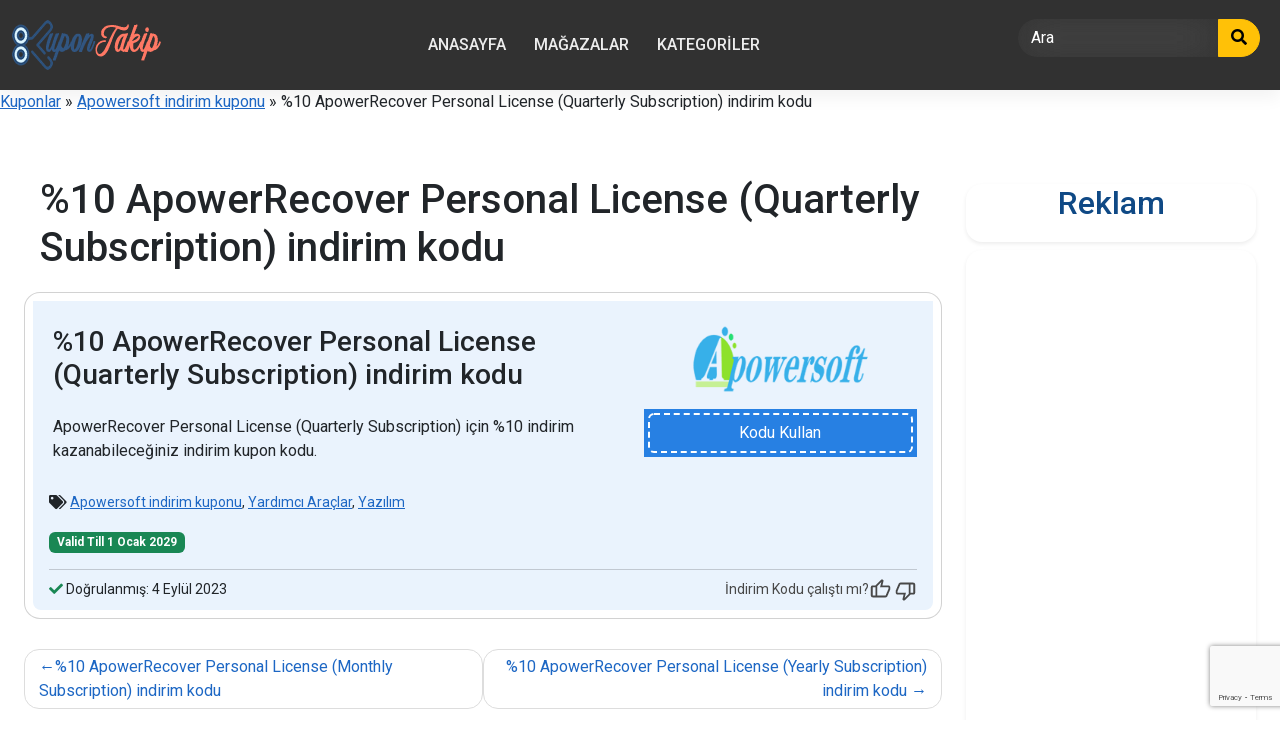

--- FILE ---
content_type: text/html; charset=UTF-8
request_url: https://www.kupontakip.com/coupons/apowerrecover-personal-license-quarterly-subscription-yuzde10-indirim-kupon-kodu/
body_size: 21859
content:
<!DOCTYPE html>
<html lang="tr" prefix="og: https://ogp.me/ns#" prefix="og: http://ogp.me/ns#">

<head>
	<meta charset="UTF-8">
	<meta name="viewport" content="width=device-width, initial-scale=1">
	<meta http-equiv="X-UA-Compatible" content="IE=edge">
	<link rel="profile" href="http://gmpg.org/xfn/11">
	<link rel="pingback" href="https://www.kupontakip.com/xmlrpc.php">
	
<!-- Rank Math PRO tarafından Arama Motoru Optimizasyonu - https://rankmath.com/ -->
<title>%10 ApowerRecover Personal License (Quarterly Subscription) indirim kodu - %60&#039;a Ulaşan Tasarruf!</title>
<meta name="description" content="ApowerRecover Personal License (Quarterly Subscription) için %10 indirim kazanabileceğiniz indirim kupon kodu."/>
<meta name="robots" content="follow, index, max-snippet:-1, max-video-preview:-1, max-image-preview:large"/>
<link rel="canonical" href="https://www.kupontakip.com/coupons/apowerrecover-personal-license-quarterly-subscription-yuzde10-indirim-kupon-kodu/" />
<meta property="og:locale" content="tr_TR" />
<meta property="og:type" content="article" />
<meta property="og:title" content="%10 ApowerRecover Personal License (Quarterly Subscription) indirim kodu - %60&#039;a Ulaşan Tasarruf!" />
<meta property="og:description" content="ApowerRecover Personal License (Quarterly Subscription) için %10 indirim kazanabileceğiniz indirim kupon kodu." />
<meta property="og:url" content="https://www.kupontakip.com/coupons/apowerrecover-personal-license-quarterly-subscription-yuzde10-indirim-kupon-kodu/" />
<meta property="og:site_name" content="KuponTakip indirim &amp; Kupon Kodları, Fırsatlar" />
<meta property="og:updated_time" content="2023-09-03T20:32:27+03:00" />
<meta property="og:image" content="https://www.kupontakip.com/resim/KuponTakip-Logo-1200x632-1.png" />
<meta property="og:image:secure_url" content="https://www.kupontakip.com/resim/KuponTakip-Logo-1200x632-1.png" />
<meta property="og:image:width" content="1200" />
<meta property="og:image:height" content="630" />
<meta property="og:image:alt" content="KuponTakip Logo" />
<meta property="og:image:type" content="image/png" />
<meta name="twitter:card" content="summary_large_image" />
<meta name="twitter:title" content="%10 ApowerRecover Personal License (Quarterly Subscription) indirim kodu - %60&#039;a Ulaşan Tasarruf!" />
<meta name="twitter:description" content="ApowerRecover Personal License (Quarterly Subscription) için %10 indirim kazanabileceğiniz indirim kupon kodu." />
<meta name="twitter:image" content="https://www.kupontakip.com/resim/KuponTakip-Logo-1200x632-1.png" />
<meta name="twitter:label1" content="Yazan" />
<meta name="twitter:data1" content="Mans" />
<meta name="twitter:label2" content="Okuma süresi" />
<meta name="twitter:data2" content="Bir dakikadan az" />
<script type="application/ld+json" class="rank-math-schema-pro">{"@context":"https://schema.org","@graph":[{"articleSection":"Apowersoft indirim kuponu","headline":"%10 ApowerRecover Personal License (Quarterly Subscription) indirim kodu - %60&#039;a Ula\u015fan Tasarruf!","description":"ApowerRecover Personal License (Quarterly Subscription) i\u00e7in %10 indirim kazanabilece\u011finiz indirim kupon kodu.","@type":"BlogPosting","author":{"@type":"Person","name":"Mans","url":"https://www.kupontakip.com/ekip/"},"datePublished":"2023-09-03T20:28:27+03:00","dateModified":"2023-09-03T20:32:27+03:00","name":"%10 ApowerRecover Personal License (Quarterly Subscription) indirim kodu - %60&#039;a Ula\u015fan Tasarruf!","mainEntityOfPage":{"@id":"https://www.kupontakip.com/coupons/apowerrecover-personal-license-quarterly-subscription-yuzde10-indirim-kupon-kodu/#webpage"}},{"@type":["Organization","Person"],"@id":"https://www.kupontakip.com/#person","name":"KuponTakip indirim &amp; Kupon Kodlar\u0131, F\u0131rsatlar","url":"https://www.kupontakip.com","email":"kupontakip@gmail.com","address":{"@type":"PostalAddress","streetAddress":"Ihlamur Dere Cad","addressLocality":"Be\u015fikta\u015f","addressRegion":"\u0130stanbul","postalCode":"34022","addressCountry":"TR"},"logo":{"@type":"ImageObject","@id":"https://www.kupontakip.com/#logo","url":"https://www.kupontakip.com/resim/cropped-KuponTakip-Logo-400x400-1.png","contentUrl":"https://www.kupontakip.com/resim/cropped-KuponTakip-Logo-400x400-1.png","caption":"KuponTakip indirim &amp; Kupon Kodlar\u0131, F\u0131rsatlar","inLanguage":"tr","width":"150","height":"50"},"telephone":"0.212","image":{"@id":"https://www.kupontakip.com/#logo"}},{"@type":"WebSite","@id":"https://www.kupontakip.com/#website","url":"https://www.kupontakip.com","name":"KuponTakip indirim &amp; Kupon Kodlar\u0131, F\u0131rsatlar","alternateName":"KT","publisher":{"@id":"https://www.kupontakip.com/#person"},"inLanguage":"tr"},{"@type":"ImageObject","@id":"https://www.kupontakip.com/resim/KuponTakip-Logo-1200x632-1.png","url":"https://www.kupontakip.com/resim/KuponTakip-Logo-1200x632-1.png","width":"1200","height":"630","caption":"KuponTakip Logo","inLanguage":"tr"},{"@type":"BreadcrumbList","@id":"https://www.kupontakip.com/coupons/apowerrecover-personal-license-quarterly-subscription-yuzde10-indirim-kupon-kodu/#breadcrumb","itemListElement":[{"@type":"ListItem","position":"1","item":{"@id":"https://www.kupontakip.com/coupons/","name":"Kuponlar"}},{"@type":"ListItem","position":"2","item":{"@id":"https://www.kupontakip.com/store/apowersoft-indirim-kuponu/","name":"Apowersoft indirim kuponu"}},{"@type":"ListItem","position":"3","item":{"@id":"https://www.kupontakip.com/coupons/apowerrecover-personal-license-quarterly-subscription-yuzde10-indirim-kupon-kodu/","name":"%10 ApowerRecover Personal License (Quarterly Subscription) indirim kodu"}}]},{"@type":"WebPage","@id":"https://www.kupontakip.com/coupons/apowerrecover-personal-license-quarterly-subscription-yuzde10-indirim-kupon-kodu/#webpage","url":"https://www.kupontakip.com/coupons/apowerrecover-personal-license-quarterly-subscription-yuzde10-indirim-kupon-kodu/","name":"%10 ApowerRecover Personal License (Quarterly Subscription) indirim kodu - %60&#039;a Ula\u015fan Tasarruf!","datePublished":"2023-09-03T20:28:27+03:00","dateModified":"2023-09-03T20:32:27+03:00","isPartOf":{"@id":"https://www.kupontakip.com/#website"},"primaryImageOfPage":{"@id":"https://www.kupontakip.com/resim/KuponTakip-Logo-1200x632-1.png"},"inLanguage":"tr","breadcrumb":{"@id":"https://www.kupontakip.com/coupons/apowerrecover-personal-license-quarterly-subscription-yuzde10-indirim-kupon-kodu/#breadcrumb"}}]}</script>
<!-- /Rank Math WordPress SEO eklentisi -->

<link rel='dns-prefetch' href='//use.fontawesome.com' />
<link rel='dns-prefetch' href='//fonts.googleapis.com' />
<link href='https://fonts.gstatic.com' crossorigin rel='preconnect' />
<link rel="alternate" title="oEmbed (JSON)" type="application/json+oembed" href="https://www.kupontakip.com/wp-json/oembed/1.0/embed?url=https%3A%2F%2Fwww.kupontakip.com%2Fcoupons%2Fapowerrecover-personal-license-quarterly-subscription-yuzde10-indirim-kupon-kodu%2F" />
<link rel="alternate" title="oEmbed (XML)" type="text/xml+oembed" href="https://www.kupontakip.com/wp-json/oembed/1.0/embed?url=https%3A%2F%2Fwww.kupontakip.com%2Fcoupons%2Fapowerrecover-personal-license-quarterly-subscription-yuzde10-indirim-kupon-kodu%2F&#038;format=xml" />
<style id='wp-img-auto-sizes-contain-inline-css' type='text/css'>
img:is([sizes=auto i],[sizes^="auto," i]){contain-intrinsic-size:3000px 1500px}
/*# sourceURL=wp-img-auto-sizes-contain-inline-css */
</style>
<style id='wp-emoji-styles-inline-css' type='text/css'>

	img.wp-smiley, img.emoji {
		display: inline !important;
		border: none !important;
		box-shadow: none !important;
		height: 1em !important;
		width: 1em !important;
		margin: 0 0.07em !important;
		vertical-align: -0.1em !important;
		background: none !important;
		padding: 0 !important;
	}
/*# sourceURL=wp-emoji-styles-inline-css */
</style>
<style id='wp-block-library-inline-css' type='text/css'>
:root{--wp-block-synced-color:#7a00df;--wp-block-synced-color--rgb:122,0,223;--wp-bound-block-color:var(--wp-block-synced-color);--wp-editor-canvas-background:#ddd;--wp-admin-theme-color:#007cba;--wp-admin-theme-color--rgb:0,124,186;--wp-admin-theme-color-darker-10:#006ba1;--wp-admin-theme-color-darker-10--rgb:0,107,160.5;--wp-admin-theme-color-darker-20:#005a87;--wp-admin-theme-color-darker-20--rgb:0,90,135;--wp-admin-border-width-focus:2px}@media (min-resolution:192dpi){:root{--wp-admin-border-width-focus:1.5px}}.wp-element-button{cursor:pointer}:root .has-very-light-gray-background-color{background-color:#eee}:root .has-very-dark-gray-background-color{background-color:#313131}:root .has-very-light-gray-color{color:#eee}:root .has-very-dark-gray-color{color:#313131}:root .has-vivid-green-cyan-to-vivid-cyan-blue-gradient-background{background:linear-gradient(135deg,#00d084,#0693e3)}:root .has-purple-crush-gradient-background{background:linear-gradient(135deg,#34e2e4,#4721fb 50%,#ab1dfe)}:root .has-hazy-dawn-gradient-background{background:linear-gradient(135deg,#faaca8,#dad0ec)}:root .has-subdued-olive-gradient-background{background:linear-gradient(135deg,#fafae1,#67a671)}:root .has-atomic-cream-gradient-background{background:linear-gradient(135deg,#fdd79a,#004a59)}:root .has-nightshade-gradient-background{background:linear-gradient(135deg,#330968,#31cdcf)}:root .has-midnight-gradient-background{background:linear-gradient(135deg,#020381,#2874fc)}:root{--wp--preset--font-size--normal:16px;--wp--preset--font-size--huge:42px}.has-regular-font-size{font-size:1em}.has-larger-font-size{font-size:2.625em}.has-normal-font-size{font-size:var(--wp--preset--font-size--normal)}.has-huge-font-size{font-size:var(--wp--preset--font-size--huge)}.has-text-align-center{text-align:center}.has-text-align-left{text-align:left}.has-text-align-right{text-align:right}.has-fit-text{white-space:nowrap!important}#end-resizable-editor-section{display:none}.aligncenter{clear:both}.items-justified-left{justify-content:flex-start}.items-justified-center{justify-content:center}.items-justified-right{justify-content:flex-end}.items-justified-space-between{justify-content:space-between}.screen-reader-text{border:0;clip-path:inset(50%);height:1px;margin:-1px;overflow:hidden;padding:0;position:absolute;width:1px;word-wrap:normal!important}.screen-reader-text:focus{background-color:#ddd;clip-path:none;color:#444;display:block;font-size:1em;height:auto;left:5px;line-height:normal;padding:15px 23px 14px;text-decoration:none;top:5px;width:auto;z-index:100000}html :where(.has-border-color){border-style:solid}html :where([style*=border-top-color]){border-top-style:solid}html :where([style*=border-right-color]){border-right-style:solid}html :where([style*=border-bottom-color]){border-bottom-style:solid}html :where([style*=border-left-color]){border-left-style:solid}html :where([style*=border-width]){border-style:solid}html :where([style*=border-top-width]){border-top-style:solid}html :where([style*=border-right-width]){border-right-style:solid}html :where([style*=border-bottom-width]){border-bottom-style:solid}html :where([style*=border-left-width]){border-left-style:solid}html :where(img[class*=wp-image-]){height:auto;max-width:100%}:where(figure){margin:0 0 1em}html :where(.is-position-sticky){--wp-admin--admin-bar--position-offset:var(--wp-admin--admin-bar--height,0px)}@media screen and (max-width:600px){html :where(.is-position-sticky){--wp-admin--admin-bar--position-offset:0px}}

/*# sourceURL=wp-block-library-inline-css */
</style><style id='wp-block-heading-inline-css' type='text/css'>
h1:where(.wp-block-heading).has-background,h2:where(.wp-block-heading).has-background,h3:where(.wp-block-heading).has-background,h4:where(.wp-block-heading).has-background,h5:where(.wp-block-heading).has-background,h6:where(.wp-block-heading).has-background{padding:1.25em 2.375em}h1.has-text-align-left[style*=writing-mode]:where([style*=vertical-lr]),h1.has-text-align-right[style*=writing-mode]:where([style*=vertical-rl]),h2.has-text-align-left[style*=writing-mode]:where([style*=vertical-lr]),h2.has-text-align-right[style*=writing-mode]:where([style*=vertical-rl]),h3.has-text-align-left[style*=writing-mode]:where([style*=vertical-lr]),h3.has-text-align-right[style*=writing-mode]:where([style*=vertical-rl]),h4.has-text-align-left[style*=writing-mode]:where([style*=vertical-lr]),h4.has-text-align-right[style*=writing-mode]:where([style*=vertical-rl]),h5.has-text-align-left[style*=writing-mode]:where([style*=vertical-lr]),h5.has-text-align-right[style*=writing-mode]:where([style*=vertical-rl]),h6.has-text-align-left[style*=writing-mode]:where([style*=vertical-lr]),h6.has-text-align-right[style*=writing-mode]:where([style*=vertical-rl]){rotate:180deg}
/*# sourceURL=https://www.kupontakip.com/wp-includes/blocks/heading/style.min.css */
</style>
<style id='wp-block-image-inline-css' type='text/css'>
.wp-block-image>a,.wp-block-image>figure>a{display:inline-block}.wp-block-image img{box-sizing:border-box;height:auto;max-width:100%;vertical-align:bottom}@media not (prefers-reduced-motion){.wp-block-image img.hide{visibility:hidden}.wp-block-image img.show{animation:show-content-image .4s}}.wp-block-image[style*=border-radius] img,.wp-block-image[style*=border-radius]>a{border-radius:inherit}.wp-block-image.has-custom-border img{box-sizing:border-box}.wp-block-image.aligncenter{text-align:center}.wp-block-image.alignfull>a,.wp-block-image.alignwide>a{width:100%}.wp-block-image.alignfull img,.wp-block-image.alignwide img{height:auto;width:100%}.wp-block-image .aligncenter,.wp-block-image .alignleft,.wp-block-image .alignright,.wp-block-image.aligncenter,.wp-block-image.alignleft,.wp-block-image.alignright{display:table}.wp-block-image .aligncenter>figcaption,.wp-block-image .alignleft>figcaption,.wp-block-image .alignright>figcaption,.wp-block-image.aligncenter>figcaption,.wp-block-image.alignleft>figcaption,.wp-block-image.alignright>figcaption{caption-side:bottom;display:table-caption}.wp-block-image .alignleft{float:left;margin:.5em 1em .5em 0}.wp-block-image .alignright{float:right;margin:.5em 0 .5em 1em}.wp-block-image .aligncenter{margin-left:auto;margin-right:auto}.wp-block-image :where(figcaption){margin-bottom:1em;margin-top:.5em}.wp-block-image.is-style-circle-mask img{border-radius:9999px}@supports ((-webkit-mask-image:none) or (mask-image:none)) or (-webkit-mask-image:none){.wp-block-image.is-style-circle-mask img{border-radius:0;-webkit-mask-image:url('data:image/svg+xml;utf8,<svg viewBox="0 0 100 100" xmlns="http://www.w3.org/2000/svg"><circle cx="50" cy="50" r="50"/></svg>');mask-image:url('data:image/svg+xml;utf8,<svg viewBox="0 0 100 100" xmlns="http://www.w3.org/2000/svg"><circle cx="50" cy="50" r="50"/></svg>');mask-mode:alpha;-webkit-mask-position:center;mask-position:center;-webkit-mask-repeat:no-repeat;mask-repeat:no-repeat;-webkit-mask-size:contain;mask-size:contain}}:root :where(.wp-block-image.is-style-rounded img,.wp-block-image .is-style-rounded img){border-radius:9999px}.wp-block-image figure{margin:0}.wp-lightbox-container{display:flex;flex-direction:column;position:relative}.wp-lightbox-container img{cursor:zoom-in}.wp-lightbox-container img:hover+button{opacity:1}.wp-lightbox-container button{align-items:center;backdrop-filter:blur(16px) saturate(180%);background-color:#5a5a5a40;border:none;border-radius:4px;cursor:zoom-in;display:flex;height:20px;justify-content:center;opacity:0;padding:0;position:absolute;right:16px;text-align:center;top:16px;width:20px;z-index:100}@media not (prefers-reduced-motion){.wp-lightbox-container button{transition:opacity .2s ease}}.wp-lightbox-container button:focus-visible{outline:3px auto #5a5a5a40;outline:3px auto -webkit-focus-ring-color;outline-offset:3px}.wp-lightbox-container button:hover{cursor:pointer;opacity:1}.wp-lightbox-container button:focus{opacity:1}.wp-lightbox-container button:focus,.wp-lightbox-container button:hover,.wp-lightbox-container button:not(:hover):not(:active):not(.has-background){background-color:#5a5a5a40;border:none}.wp-lightbox-overlay{box-sizing:border-box;cursor:zoom-out;height:100vh;left:0;overflow:hidden;position:fixed;top:0;visibility:hidden;width:100%;z-index:100000}.wp-lightbox-overlay .close-button{align-items:center;cursor:pointer;display:flex;justify-content:center;min-height:40px;min-width:40px;padding:0;position:absolute;right:calc(env(safe-area-inset-right) + 16px);top:calc(env(safe-area-inset-top) + 16px);z-index:5000000}.wp-lightbox-overlay .close-button:focus,.wp-lightbox-overlay .close-button:hover,.wp-lightbox-overlay .close-button:not(:hover):not(:active):not(.has-background){background:none;border:none}.wp-lightbox-overlay .lightbox-image-container{height:var(--wp--lightbox-container-height);left:50%;overflow:hidden;position:absolute;top:50%;transform:translate(-50%,-50%);transform-origin:top left;width:var(--wp--lightbox-container-width);z-index:9999999999}.wp-lightbox-overlay .wp-block-image{align-items:center;box-sizing:border-box;display:flex;height:100%;justify-content:center;margin:0;position:relative;transform-origin:0 0;width:100%;z-index:3000000}.wp-lightbox-overlay .wp-block-image img{height:var(--wp--lightbox-image-height);min-height:var(--wp--lightbox-image-height);min-width:var(--wp--lightbox-image-width);width:var(--wp--lightbox-image-width)}.wp-lightbox-overlay .wp-block-image figcaption{display:none}.wp-lightbox-overlay button{background:none;border:none}.wp-lightbox-overlay .scrim{background-color:#fff;height:100%;opacity:.9;position:absolute;width:100%;z-index:2000000}.wp-lightbox-overlay.active{visibility:visible}@media not (prefers-reduced-motion){.wp-lightbox-overlay.active{animation:turn-on-visibility .25s both}.wp-lightbox-overlay.active img{animation:turn-on-visibility .35s both}.wp-lightbox-overlay.show-closing-animation:not(.active){animation:turn-off-visibility .35s both}.wp-lightbox-overlay.show-closing-animation:not(.active) img{animation:turn-off-visibility .25s both}.wp-lightbox-overlay.zoom.active{animation:none;opacity:1;visibility:visible}.wp-lightbox-overlay.zoom.active .lightbox-image-container{animation:lightbox-zoom-in .4s}.wp-lightbox-overlay.zoom.active .lightbox-image-container img{animation:none}.wp-lightbox-overlay.zoom.active .scrim{animation:turn-on-visibility .4s forwards}.wp-lightbox-overlay.zoom.show-closing-animation:not(.active){animation:none}.wp-lightbox-overlay.zoom.show-closing-animation:not(.active) .lightbox-image-container{animation:lightbox-zoom-out .4s}.wp-lightbox-overlay.zoom.show-closing-animation:not(.active) .lightbox-image-container img{animation:none}.wp-lightbox-overlay.zoom.show-closing-animation:not(.active) .scrim{animation:turn-off-visibility .4s forwards}}@keyframes show-content-image{0%{visibility:hidden}99%{visibility:hidden}to{visibility:visible}}@keyframes turn-on-visibility{0%{opacity:0}to{opacity:1}}@keyframes turn-off-visibility{0%{opacity:1;visibility:visible}99%{opacity:0;visibility:visible}to{opacity:0;visibility:hidden}}@keyframes lightbox-zoom-in{0%{transform:translate(calc((-100vw + var(--wp--lightbox-scrollbar-width))/2 + var(--wp--lightbox-initial-left-position)),calc(-50vh + var(--wp--lightbox-initial-top-position))) scale(var(--wp--lightbox-scale))}to{transform:translate(-50%,-50%) scale(1)}}@keyframes lightbox-zoom-out{0%{transform:translate(-50%,-50%) scale(1);visibility:visible}99%{visibility:visible}to{transform:translate(calc((-100vw + var(--wp--lightbox-scrollbar-width))/2 + var(--wp--lightbox-initial-left-position)),calc(-50vh + var(--wp--lightbox-initial-top-position))) scale(var(--wp--lightbox-scale));visibility:hidden}}
/*# sourceURL=https://www.kupontakip.com/wp-includes/blocks/image/style.min.css */
</style>
<style id='wp-block-list-inline-css' type='text/css'>
ol,ul{box-sizing:border-box}:root :where(.wp-block-list.has-background){padding:1.25em 2.375em}
/*# sourceURL=https://www.kupontakip.com/wp-includes/blocks/list/style.min.css */
</style>
<style id='global-styles-inline-css' type='text/css'>
:root{--wp--preset--aspect-ratio--square: 1;--wp--preset--aspect-ratio--4-3: 4/3;--wp--preset--aspect-ratio--3-4: 3/4;--wp--preset--aspect-ratio--3-2: 3/2;--wp--preset--aspect-ratio--2-3: 2/3;--wp--preset--aspect-ratio--16-9: 16/9;--wp--preset--aspect-ratio--9-16: 9/16;--wp--preset--color--black: #000000;--wp--preset--color--cyan-bluish-gray: #abb8c3;--wp--preset--color--white: #ffffff;--wp--preset--color--pale-pink: #f78da7;--wp--preset--color--vivid-red: #cf2e2e;--wp--preset--color--luminous-vivid-orange: #ff6900;--wp--preset--color--luminous-vivid-amber: #fcb900;--wp--preset--color--light-green-cyan: #7bdcb5;--wp--preset--color--vivid-green-cyan: #00d084;--wp--preset--color--pale-cyan-blue: #8ed1fc;--wp--preset--color--vivid-cyan-blue: #0693e3;--wp--preset--color--vivid-purple: #9b51e0;--wp--preset--gradient--vivid-cyan-blue-to-vivid-purple: linear-gradient(135deg,rgb(6,147,227) 0%,rgb(155,81,224) 100%);--wp--preset--gradient--light-green-cyan-to-vivid-green-cyan: linear-gradient(135deg,rgb(122,220,180) 0%,rgb(0,208,130) 100%);--wp--preset--gradient--luminous-vivid-amber-to-luminous-vivid-orange: linear-gradient(135deg,rgb(252,185,0) 0%,rgb(255,105,0) 100%);--wp--preset--gradient--luminous-vivid-orange-to-vivid-red: linear-gradient(135deg,rgb(255,105,0) 0%,rgb(207,46,46) 100%);--wp--preset--gradient--very-light-gray-to-cyan-bluish-gray: linear-gradient(135deg,rgb(238,238,238) 0%,rgb(169,184,195) 100%);--wp--preset--gradient--cool-to-warm-spectrum: linear-gradient(135deg,rgb(74,234,220) 0%,rgb(151,120,209) 20%,rgb(207,42,186) 40%,rgb(238,44,130) 60%,rgb(251,105,98) 80%,rgb(254,248,76) 100%);--wp--preset--gradient--blush-light-purple: linear-gradient(135deg,rgb(255,206,236) 0%,rgb(152,150,240) 100%);--wp--preset--gradient--blush-bordeaux: linear-gradient(135deg,rgb(254,205,165) 0%,rgb(254,45,45) 50%,rgb(107,0,62) 100%);--wp--preset--gradient--luminous-dusk: linear-gradient(135deg,rgb(255,203,112) 0%,rgb(199,81,192) 50%,rgb(65,88,208) 100%);--wp--preset--gradient--pale-ocean: linear-gradient(135deg,rgb(255,245,203) 0%,rgb(182,227,212) 50%,rgb(51,167,181) 100%);--wp--preset--gradient--electric-grass: linear-gradient(135deg,rgb(202,248,128) 0%,rgb(113,206,126) 100%);--wp--preset--gradient--midnight: linear-gradient(135deg,rgb(2,3,129) 0%,rgb(40,116,252) 100%);--wp--preset--font-size--small: 13px;--wp--preset--font-size--medium: 20px;--wp--preset--font-size--large: 36px;--wp--preset--font-size--x-large: 42px;--wp--preset--spacing--20: 0.44rem;--wp--preset--spacing--30: 0.67rem;--wp--preset--spacing--40: 1rem;--wp--preset--spacing--50: 1.5rem;--wp--preset--spacing--60: 2.25rem;--wp--preset--spacing--70: 3.38rem;--wp--preset--spacing--80: 5.06rem;--wp--preset--shadow--natural: 6px 6px 9px rgba(0, 0, 0, 0.2);--wp--preset--shadow--deep: 12px 12px 50px rgba(0, 0, 0, 0.4);--wp--preset--shadow--sharp: 6px 6px 0px rgba(0, 0, 0, 0.2);--wp--preset--shadow--outlined: 6px 6px 0px -3px rgb(255, 255, 255), 6px 6px rgb(0, 0, 0);--wp--preset--shadow--crisp: 6px 6px 0px rgb(0, 0, 0);}:where(.is-layout-flex){gap: 0.5em;}:where(.is-layout-grid){gap: 0.5em;}body .is-layout-flex{display: flex;}.is-layout-flex{flex-wrap: wrap;align-items: center;}.is-layout-flex > :is(*, div){margin: 0;}body .is-layout-grid{display: grid;}.is-layout-grid > :is(*, div){margin: 0;}:where(.wp-block-columns.is-layout-flex){gap: 2em;}:where(.wp-block-columns.is-layout-grid){gap: 2em;}:where(.wp-block-post-template.is-layout-flex){gap: 1.25em;}:where(.wp-block-post-template.is-layout-grid){gap: 1.25em;}.has-black-color{color: var(--wp--preset--color--black) !important;}.has-cyan-bluish-gray-color{color: var(--wp--preset--color--cyan-bluish-gray) !important;}.has-white-color{color: var(--wp--preset--color--white) !important;}.has-pale-pink-color{color: var(--wp--preset--color--pale-pink) !important;}.has-vivid-red-color{color: var(--wp--preset--color--vivid-red) !important;}.has-luminous-vivid-orange-color{color: var(--wp--preset--color--luminous-vivid-orange) !important;}.has-luminous-vivid-amber-color{color: var(--wp--preset--color--luminous-vivid-amber) !important;}.has-light-green-cyan-color{color: var(--wp--preset--color--light-green-cyan) !important;}.has-vivid-green-cyan-color{color: var(--wp--preset--color--vivid-green-cyan) !important;}.has-pale-cyan-blue-color{color: var(--wp--preset--color--pale-cyan-blue) !important;}.has-vivid-cyan-blue-color{color: var(--wp--preset--color--vivid-cyan-blue) !important;}.has-vivid-purple-color{color: var(--wp--preset--color--vivid-purple) !important;}.has-black-background-color{background-color: var(--wp--preset--color--black) !important;}.has-cyan-bluish-gray-background-color{background-color: var(--wp--preset--color--cyan-bluish-gray) !important;}.has-white-background-color{background-color: var(--wp--preset--color--white) !important;}.has-pale-pink-background-color{background-color: var(--wp--preset--color--pale-pink) !important;}.has-vivid-red-background-color{background-color: var(--wp--preset--color--vivid-red) !important;}.has-luminous-vivid-orange-background-color{background-color: var(--wp--preset--color--luminous-vivid-orange) !important;}.has-luminous-vivid-amber-background-color{background-color: var(--wp--preset--color--luminous-vivid-amber) !important;}.has-light-green-cyan-background-color{background-color: var(--wp--preset--color--light-green-cyan) !important;}.has-vivid-green-cyan-background-color{background-color: var(--wp--preset--color--vivid-green-cyan) !important;}.has-pale-cyan-blue-background-color{background-color: var(--wp--preset--color--pale-cyan-blue) !important;}.has-vivid-cyan-blue-background-color{background-color: var(--wp--preset--color--vivid-cyan-blue) !important;}.has-vivid-purple-background-color{background-color: var(--wp--preset--color--vivid-purple) !important;}.has-black-border-color{border-color: var(--wp--preset--color--black) !important;}.has-cyan-bluish-gray-border-color{border-color: var(--wp--preset--color--cyan-bluish-gray) !important;}.has-white-border-color{border-color: var(--wp--preset--color--white) !important;}.has-pale-pink-border-color{border-color: var(--wp--preset--color--pale-pink) !important;}.has-vivid-red-border-color{border-color: var(--wp--preset--color--vivid-red) !important;}.has-luminous-vivid-orange-border-color{border-color: var(--wp--preset--color--luminous-vivid-orange) !important;}.has-luminous-vivid-amber-border-color{border-color: var(--wp--preset--color--luminous-vivid-amber) !important;}.has-light-green-cyan-border-color{border-color: var(--wp--preset--color--light-green-cyan) !important;}.has-vivid-green-cyan-border-color{border-color: var(--wp--preset--color--vivid-green-cyan) !important;}.has-pale-cyan-blue-border-color{border-color: var(--wp--preset--color--pale-cyan-blue) !important;}.has-vivid-cyan-blue-border-color{border-color: var(--wp--preset--color--vivid-cyan-blue) !important;}.has-vivid-purple-border-color{border-color: var(--wp--preset--color--vivid-purple) !important;}.has-vivid-cyan-blue-to-vivid-purple-gradient-background{background: var(--wp--preset--gradient--vivid-cyan-blue-to-vivid-purple) !important;}.has-light-green-cyan-to-vivid-green-cyan-gradient-background{background: var(--wp--preset--gradient--light-green-cyan-to-vivid-green-cyan) !important;}.has-luminous-vivid-amber-to-luminous-vivid-orange-gradient-background{background: var(--wp--preset--gradient--luminous-vivid-amber-to-luminous-vivid-orange) !important;}.has-luminous-vivid-orange-to-vivid-red-gradient-background{background: var(--wp--preset--gradient--luminous-vivid-orange-to-vivid-red) !important;}.has-very-light-gray-to-cyan-bluish-gray-gradient-background{background: var(--wp--preset--gradient--very-light-gray-to-cyan-bluish-gray) !important;}.has-cool-to-warm-spectrum-gradient-background{background: var(--wp--preset--gradient--cool-to-warm-spectrum) !important;}.has-blush-light-purple-gradient-background{background: var(--wp--preset--gradient--blush-light-purple) !important;}.has-blush-bordeaux-gradient-background{background: var(--wp--preset--gradient--blush-bordeaux) !important;}.has-luminous-dusk-gradient-background{background: var(--wp--preset--gradient--luminous-dusk) !important;}.has-pale-ocean-gradient-background{background: var(--wp--preset--gradient--pale-ocean) !important;}.has-electric-grass-gradient-background{background: var(--wp--preset--gradient--electric-grass) !important;}.has-midnight-gradient-background{background: var(--wp--preset--gradient--midnight) !important;}.has-small-font-size{font-size: var(--wp--preset--font-size--small) !important;}.has-medium-font-size{font-size: var(--wp--preset--font-size--medium) !important;}.has-large-font-size{font-size: var(--wp--preset--font-size--large) !important;}.has-x-large-font-size{font-size: var(--wp--preset--font-size--x-large) !important;}
/*# sourceURL=global-styles-inline-css */
</style>

<style id='classic-theme-styles-inline-css' type='text/css'>
/*! This file is auto-generated */
.wp-block-button__link{color:#fff;background-color:#32373c;border-radius:9999px;box-shadow:none;text-decoration:none;padding:calc(.667em + 2px) calc(1.333em + 2px);font-size:1.125em}.wp-block-file__button{background:#32373c;color:#fff;text-decoration:none}
/*# sourceURL=/wp-includes/css/classic-themes.min.css */
</style>
<link rel='stylesheet' id='clipmydeals-style-css' href='https://www.kupontakip.com/wp-content/themes/clipmydeals/style.css?ver=6.9' type='text/css' media='all' />
<link rel='preload' as='style' onload='this.onload=null;this.rel="stylesheet"' id='child-style-css' href='https://www.kupontakip.com/wp-content/themes/KT-KuponTakip/style.css?ver=1.8' type='text/css' media='all' />
<link rel='stylesheet' id='clipmydeals-bootstrap-css-css' href='https://www.kupontakip.com/wp-content/themes/clipmydeals/inc/assets/css/bootstrap.min.css?ver=6.9' type='text/css' media='all' />
<link rel='preload' as='style' onload='this.onload=null;this.rel="stylesheet"' id='wp-bootstrap-pro-fontawesome-cdn-css' href='//use.fontawesome.com/releases/v5.0.12/css/all.css?ver=6.9' type='text/css' media='all' />
<link rel='stylesheet' id='clipmydeals-cosmo-css' href='https://www.kupontakip.com/wp-content/themes/clipmydeals/inc/assets/css/presets/theme-option/cosmo.css?ver=6.9' type='text/css' media='all' />
<link rel='stylesheet' id='clipmydeals-roboto-font-css' href='//fonts.googleapis.com/css?family=Roboto%3A300%2C300i%2C400%2C400i%2C500%2C500i%2C700%2C700i%2C900%2C900i&#038;ver=6.9' type='text/css' media='all' />
<link rel='stylesheet' id='clipmydeals-roboto-roboto-css' href='https://www.kupontakip.com/wp-content/themes/clipmydeals/inc/assets/css/presets/typography/roboto-roboto.css?ver=6.9' type='text/css' media='all' />
<link rel='preload' as='style' onload='this.onload=null;this.rel="stylesheet"' id='carousel-css-css' href='https://www.kupontakip.com/wp-content/themes/clipmydeals/inc/assets/css/carousel.css?ver=6.9' type='text/css' media='all' />
<script type="text/javascript" src="https://www.kupontakip.com/wp-includes/js/jquery/jquery.min.js?ver=3.7.1" id="jquery-core-js"></script>
<script type="text/javascript" defer src="https://www.kupontakip.com/wp-includes/js/jquery/jquery-migrate.min.js?ver=3.4.1" id="jquery-migrate-js"></script>
<link rel="https://api.w.org/" href="https://www.kupontakip.com/wp-json/" /><link rel="alternate" title="JSON" type="application/json" href="https://www.kupontakip.com/wp-json/wp/v2/coupons/1746" />    <style type="text/css">
        #page-sub-header {
            background: #f1f1f1;
        }
    </style>
<style>.container-xl {max-width: 1250px; }:root {--cmd-header-color:#313131;--cmd-header-gradient-color:#313131;--cmd-primary:#11559c;--cmd-font-primary:#0f4985; #footer-widget{
			background-color: #313131 !important;
			background-image: none;
		};
		#footer-widget-wide{
			background: #313131 !important;
			opacity: 85%;
		};
		#footer-get-now{
			background: #313131 !important;
		}
		}</style><script type="text/javascript" id="google_gtagjs" src="https://www.kupontakip.com/?local_ga_js=04e4f5c508626273e7ec3cd91491e763" async="async"></script>
<script type="text/javascript" id="google_gtagjs-inline">
/* <![CDATA[ */
window.dataLayer = window.dataLayer || [];function gtag(){dataLayer.push(arguments);}gtag('js', new Date());gtag('config', 'G-NYY7542VXL', {} );
/* ]]> */
</script>
<noscript><style id="rocket-lazyload-nojs-css">.rll-youtube-player, [data-lazy-src]{display:none !important;}</style></noscript>	<meta name="clipmydeals_version" content="8.6.11" />
			<meta name="description" content="ApowerRecover Personal License (Quarterly Subscription) için %10 indirim kazanabileceğiniz indirim kupon kodu.">
			<meta name="author" content="%60&#039;a Ulaşan Tasarruf!" />
									<meta property="og:locale" content="tr" />
			<meta property="og:title" content="%10 ApowerRecover Personal License (Quarterly Subscription) indirim kodu | %60&#039;a Ulaşan Tasarruf!" />
			<meta property="og:description" content="ApowerRecover Personal License (Quarterly Subscription) için %10 indirim kazanabileceğiniz indirim kupon kodu."/>
			<meta property="og:image" content="https://www.kupontakip.com/resim/Apowersoft-KuponTakip.webp"/>
			<meta property="og:url" content="https://www.kupontakip.com/coupons/apowerrecover-personal-license-quarterly-subscription-yuzde10-indirim-kupon-kodu" />
			<meta property="og:site_name" content="%60&#039;a Ulaşan Tasarruf!" />
			<meta property="og:type" content="article" />
			<meta property="article:modified_time" content="2023-09-03T20:32:27+03:00" />
						<meta name="twitter:card" content="summary" />
						
		</head>

<body class="wp-singular coupons-template-default single single-coupons postid-1746 wp-custom-logo wp-theme-clipmydeals wp-child-theme-KT-KuponTakip theme-preset-active">
	<div id="page" class="site">
		<a class="skip-link screen-reader-text" href="#content">İçeriğe geç</a>
					<header id="masthead" class="site-header d-print-none p-0" role="banner">
				<nav class="navbar navbar-expand-lg  ">
					<div class="container-fluid">
						<div class="navbar-brand">
															<a href="https://www.kupontakip.com/">
									<img id="site-logo" src="https://www.kupontakip.com/resim/Kupon-Takip-Logo-150x50-1.png" alt="%60&#039;a Ulaşan Tasarruf!">
								</a>
							
						</div>
						<div class="d-lg-none" style="max-width:40%;">
							<form class="my-3" action="https://www.kupontakip.com/" method="GET">
								<div id="mobile-search" class="input-group">
									<input type="text" name="s" id="mobile-search-text" value="" class="form-control" onkeyup="cmdAjaxSearch(document.getElementById('masthead'), this.value);" autocomplete="off" placeholder="Ara" />
									<button id="navbar-search-button-mobile" class="input-group-text btn btn-warning" type="submit"><i class="fa fa-search"></i></button>
								</div>
							</form>
						</div>
						<button class="navbar-toggler" type="button" data-bs-toggle="collapse" data-bs-target="#main-nav" aria-controls="main-nav" aria-expanded="false" aria-label="Toggle navigation">
							<svg type="button" class="d-xl-none" xmlns="http://www.w3.org/2000/svg" width="25" height="17" viewBox="0 0 25 17">
								<g transform="translate(-318 -20)">
									<rect width="25" height="3" rx="1.5" transform="translate(318 34)"></rect>
									<rect width="16" height="3" rx="1.5" transform="translate(327 27)"></rect>
									<rect width="25" height="3" rx="1.5" transform="translate(318 20)"></rect>
								</g>
							</svg>
						</button>

						<div id="main-nav" class="collapse navbar-collapse justify-content-center mt-3 mt-lg-0 pb-4 pb-lg-0"><ul id="menu-ana-menu" class="navbar-nav flex-wrap justify-content-center"><li id="menu-item-4" class="mx-1 nav-item a1i0s0 menu-item menu-item-type-custom menu-item-object-custom menu-item-home menu-item-4"><a title="Anasayfa" href="https://www.kupontakip.com" class="nav-link">Anasayfa</a></li>
<li id="menu-item-2266" class="mx-1 nav-item menu-item menu-item-type-post_type menu-item-object-page menu-item-2266"><a title="Mağazalar" href="https://www.kupontakip.com/firsat-magazalar/" class="nav-link">Mağazalar</a></li>
<li id="menu-item-2267" class="mx-1 nav-item menu-item menu-item-type-post_type menu-item-object-page menu-item-2267"><a title="Kategoriler" href="https://www.kupontakip.com/kupon-kategorileri/" class="nav-link">Kategoriler</a></li>
</ul></div>
						<form class="mx-2 d-none d-lg-block d-xl-block" method="GET" action="https://www.kupontakip.com/">
							<div id="desktop-search" class="input-group">
								<input type="text" id="nav-search-box" name="s" onkeyup="cmdAjaxSearch(document.getElementById('desktop-search'),this.value);" autocomplete="off" class="form-control" placeholder="Ara" aria-label="Ara">
								<button id="nav-search-button" class="btn btn-warning my-2 my-sm-0" type="submit"><i class="fa fa-search"></i></button>
							</div>
						</form>
					</div>
	</nav>
	</header><!-- #masthead -->

	
	<div id="content" class="site-content mt-1 mt-lg-0 mb-5">

		
		
		
		
		
						<nav aria-label="breadcrumbs" class="rank-math-breadcrumb"><p><a href="https://www.kupontakip.com/coupons/">Kuponlar</a><span class="separator"> &raquo; </span><a href="https://www.kupontakip.com/store/apowersoft-indirim-kuponu/">Apowersoft indirim kuponu</a><span class="separator"> &raquo; </span><span class="last">%10 ApowerRecover Personal License (Quarterly Subscription) indirim kodu</span></p></nav>	<div class="cmd-single-coupons container-fluid pt-5">
		<div class="row mx-0">
		
		<section id="primary" class="content-area order-md-1 col-sm-12 col-lg-8 col-lg-9">
			<main id="main" class="site-main" role="main">

				
				<div class="row">
						<h1 class="d-print-none single-title mx-3">%10 ApowerRecover Personal License (Quarterly Subscription) indirim kodu</h1>
							<div class="d-print-none">
		<article id="coupon-list-1746" class="card p-2 rounded-4 active-coupon code post-1746 coupons type-coupons status-publish hentry offer_categories-yardimci-araclar offer_categories-yazilim stores-apowersoft-indirim-kuponu">
        <div class="row mx-0 rounded-bottom-2">

        <!-- <div class=" col-md-3 px-0 text-center">
			<div class="cmd-badge-text d-flex align-items-center text-center ps-4 h-100" style="background-color: #2780e3 !important;">
								<h3 class="text-white w-100" style="font-size:1.5em; line-height: unset;">%10 indirim</h3>
			</div>
		</div> -->


        <div class=" col-md-12 px-0">

            <div class="p-2 px-3 rounded-bottom-3" style="background-color: #eaf3fd;">

                <div class="row">

                    <div class="card-body col-md-8">
                                                    <h1 class="card-title fs-3 mt-0 pb-0">%10 ApowerRecover Personal License (Quarterly Subscription) indirim kodu</h1>
                                                <div class="card-text mt-4">
                            <p>ApowerRecover Personal License (Quarterly Subscription) için %10 indirim kazanabileceğiniz indirim kupon kodu.</p>
                        </div>

                    </div>

                    <div class="col-md-4 mt-3">

                        <div class="row">

                            <a class="col-12" href="https://www.kupontakip.com/store/apowersoft-indirim-kuponu/"><img loading="lazy" src="https://www.kupontakip.com/resim/Apowersoft-KuponTakip.webp" alt="Apowersoft indirim kuponu" class=" d-block mx-auto" /></a>
                            <div class="col-12">
                                
    <div class="coupon-button code-button-parent bg-primary d-inline-block p-1 d-block my-3" style="background-color:#2780e3 !important; background-image:none;">
        <span id="code-1746" hidden>DodCApowersoft10</span>
        <a class="code-button d-block btn btn-primary text-white" style="border: 2px dashed #fff; background-color:#2780e3; background-image:none;" onclick="cmdShowOffer(event,'apowersoft-indirim-kuponu','#coupon-list-1746','%10 ApowerRecover Personal License (Quarterly Subscription) indirim kodu','show_coupon','1746');" href="https://www.kupontakip.com/cpn/1746/">
            <span>Kodu Kullan</span>
        </a>
    </div>

                            </div>
                        </div>
                    </div>

                </div>

                <div class="row">
                    <div class="cmd-tax-tags cmd-tax-tags-list col mb-3 small">
                        <i class="fa fa-tags"></i> <a href="https://www.kupontakip.com/store/apowersoft-indirim-kuponu/" rel="tag">Apowersoft indirim kuponu</a>,  <a href="https://www.kupontakip.com/offer-category/yardimci-araclar/">Yardımcı Araçlar</a>, <a href="https://www.kupontakip.com/offer-category/yazilim/">Yazılım</a>                    </div>

                                    </div>
                                    <div class="badge bg-success mb-3">Valid Till 1 Ocak 2029</div>
                                <div class="flex justify-between items-center mb-3 pb-1 d-md-none small text-primary">
                                            <div class="float-start">
                            <i class="fa fa-check text-success"></i> Doğrulanmış: 4 Eylül 2023                        </div>
                                                        </div>
                <div class="card-footer col-md-12 small bg-transparent d-flex justify-content-between align-items-center px-0 w-100 pb-0 " style="z-index:2">

                                            <div class="float-start d-none d-md-block">
                            <i class="fa fa-check text-success"></i> Doğrulanmış: 4 Eylül 2023                        </div>
                                                                <div class="code-rating">
                            <div class="d-flex justify-content-center gap-3 align-items-center mx-auto coupon-rating-1746 ">
                                <p class="my-0 text-base  ">İndirim Kodu çalıştı mı?</p>
                                <div class="d-flex gap-2 gap-xl-3">

                                    <svg width="24" height="24" viewBox="0 0 24 24" class=" cursor-pointer coupon-vote post-id-1746" data-reaction="like" data-post-id="1746" fill="none" xmlns="http://www.w3.org/2000/svg">
                                        <g clip-path="url(#clip0_1_2)">
                                            <path fill="#484848" d="M6.46154 19.3846V7.38462L12 1.89231C12.2308 1.66154 12.5037 1.52677 12.8188 1.488C13.1345 1.44985 13.4385 1.50769 13.7308 1.66154C14.0231 1.81538 14.2385 2.03077 14.3769 2.30769C14.5154 2.58462 14.5462 2.86923 14.4692 3.16154L13.4308 7.38462H19.3846C19.8769 7.38462 20.3077 7.56923 20.6769 7.93846C21.0462 8.30769 21.2308 8.73846 21.2308 9.23077V11.0769C21.2308 11.1846 21.2154 11.3 21.1846 11.4231C21.1538 11.5462 21.1231 11.6615 21.0923 11.7692L18.3231 18.2769C18.1846 18.5846 17.9538 18.8462 17.6308 19.0615C17.3077 19.2769 16.9692 19.3846 16.6154 19.3846H6.46154ZM8.30769 8.16923V17.5385H16.6154L19.3846 11.0769V9.23077H11.0769L12.3231 4.15385L8.30769 8.16923ZM3.69231 19.3846C3.18462 19.3846 2.75015 19.204 2.38892 18.8428C2.02708 18.4809 1.84615 18.0462 1.84615 17.5385V9.23077C1.84615 8.72308 2.02708 8.28831 2.38892 7.92646C2.75015 7.56523 3.18462 7.38462 3.69231 7.38462H6.46154V9.23077H3.69231V17.5385H6.46154V19.3846H3.69231Z" fill="#999999" />
                                        </g>
                                        <defs>
                                            <clipPath id="clip0_1_2">
                                                <rect width="24" height="24" fill="white" />
                                            </clipPath>
                                        </defs>
                                    </svg>
                                    <svg width="24" height="24" viewBox="0 0 24 24" style="transform: rotateZ(180deg);" class=" cursor-pointer coupon-vote post-id-1746" data-reaction="dislike" data-post-id="1746" fill="none" xmlns="http://www.w3.org/2000/svg">
                                        <g clip-path="url(#clip0_1_2)">
                                            <path fill="#484848" d="M6.46154 19.3846V7.38462L12 1.89231C12.2308 1.66154 12.5037 1.52677 12.8188 1.488C13.1345 1.44985 13.4385 1.50769 13.7308 1.66154C14.0231 1.81538 14.2385 2.03077 14.3769 2.30769C14.5154 2.58462 14.5462 2.86923 14.4692 3.16154L13.4308 7.38462H19.3846C19.8769 7.38462 20.3077 7.56923 20.6769 7.93846C21.0462 8.30769 21.2308 8.73846 21.2308 9.23077V11.0769C21.2308 11.1846 21.2154 11.3 21.1846 11.4231C21.1538 11.5462 21.1231 11.6615 21.0923 11.7692L18.3231 18.2769C18.1846 18.5846 17.9538 18.8462 17.6308 19.0615C17.3077 19.2769 16.9692 19.3846 16.6154 19.3846H6.46154ZM8.30769 8.16923V17.5385H16.6154L19.3846 11.0769V9.23077H11.0769L12.3231 4.15385L8.30769 8.16923ZM3.69231 19.3846C3.18462 19.3846 2.75015 19.204 2.38892 18.8428C2.02708 18.4809 1.84615 18.0462 1.84615 17.5385V9.23077C1.84615 8.72308 2.02708 8.28831 2.38892 7.92646C2.75015 7.56523 3.18462 7.38462 3.69231 7.38462H6.46154V9.23077H3.69231V17.5385H6.46154V19.3846H3.69231Z" fill="#999999" />
                                        </g>
                                        <defs>
                                            <clipPath id="clip0_1_2">
                                                <rect width="24" height="24" fill="white" />
                                            </clipPath>
                                        </defs>
                                    </svg>
                                </div>
                            </div>
                            <p class="my-0 coupon-rating-feedback-1746  d-none"> Thank you for the feedback!</p>
                        </div>
                    
                    
                </div>

            </div>
        </div>

    </div> <!-- row ends -->
</article><!-- #post-## -->	</div>

					</div>

					<div class="row d-print-none">
						<div class="col">
							
	<nav class="navigation post-navigation" aria-label="Yazılar">
		<h2 class="screen-reader-text">Yazı gezinmesi</h2>
		<div class="nav-links"><div class="nav-previous"><a href="https://www.kupontakip.com/coupons/apowerrecover-personal-license-monthly-subscription-yuzde10-indirim-kupon-kodu/" rel="prev">%10 ApowerRecover Personal License (Monthly Subscription) indirim kodu</a></div><div class="nav-next"><a href="https://www.kupontakip.com/coupons/apowerrecover-personal-license-yearly-subscription-yuzde10-indirim-kupon-kodu/" rel="next">%10 ApowerRecover Personal License (Yearly Subscription) indirim kodu</a></div></div>
	</nav>
<div id="comments" class="comments-area d-print-none">

    
    	<div id="respond" class="comment-respond">
		<h3 id="reply-title" class="comment-reply-title">Bir cevap yazın <small><a rel="nofollow" id="cancel-comment-reply-link" href="/coupons/apowerrecover-personal-license-quarterly-subscription-yuzde10-indirim-kupon-kodu/#respond" style="display:none;">Cevabı iptal et</a></small></h3><p class="must-log-in">Yorum yapabilmek için <a href="https://www.kupontakip.com/wp-login.php?redirect_to=https%3A%2F%2Fwww.kupontakip.com%2Fcoupons%2Fapowerrecover-personal-license-quarterly-subscription-yuzde10-indirim-kupon-kodu%2F">oturum açmalısınız</a>.</p>	</div><!-- #respond -->
	
</div><!-- #comments -->
						</div>
					</div>

				
			</main><!-- #main -->
		</section><!-- #primary -->

		
<aside id="secondary" class="order-md-1 d-print-none widget-area col-sm-12 col-lg-3" role="complementary">
	<div id="block-9" class="widget widget_block card rounded-4 border-0 shadow-sm overflow-hidden my-2">
<h2 class="wp-block-heading has-text-align-center">Reklam</h2>
</div><div id="block-3" class="widget widget_block card rounded-4 border-0 shadow-sm overflow-hidden my-2"><center><script async src="//pagead2.googlesyndication.com/pagead/js/adsbygoogle.js"></script>
<!-- YeniFragmanEsnek -->
<ins class="adsbygoogle"
     style="display:block"
     data-ad-client="ca-pub-6062484966753163"
     data-ad-slot="6475588265"
     data-ad-format="auto"></ins>
<script>
(adsbygoogle = window.adsbygoogle || []).push({});
</script></center></div><div id="block-11" class="widget widget_block card rounded-4 border-0 shadow-sm overflow-hidden my-2">
<h2 class="wp-block-heading has-text-align-center">İndirim Kupon Kodları Nasıl Kullanılır?</h2>
</div><div id="block-5" class="widget widget_block card rounded-4 border-0 shadow-sm overflow-hidden my-2"><center><img decoding="async" class="alignnone size-full wp-image-2303" src="https://www.kupontakip.com/resim/Kupon-Takip-indirim-kodu-nasil-kullanilir.webp" alt="Kupon Takip 'te İndirim Kupon Kodları Nasıl Kullanılır?" width="350" height="250" srcset="https://www.kupontakip.com/resim/Kupon-Takip-indirim-kodu-nasil-kullanilir.webp 350w, https://www.kupontakip.com/resim/Kupon-Takip-indirim-kodu-nasil-kullanilir-300x214.webp 300w" sizes="(max-width: 350px) 100vw, 350px" /></center><center>Alışveriş sitelerinin sepetinde tasarruf sağlayan kupon kodu uygulama alanları genellikle benzerdir. Sepet aşamasında ya da ödeme ekranında belirli bir alana hediye çeki, indirim kupon kodunuzu girebilirsiniz. Ancak, kullanmadan önce kuponun geçerlilik süresi, minimum alışveriş tutarı, kullanım sayısı vb. gibi kısıtlamaları varsa kontrol etmenizde fayda var. Mağaza veya Online alışverişin belki de en büyük avantajı indirim sağlayan kupon kodlarıdır. Bu kodlar, alışverişlerinizde ekstra indirimler elde etmenizi sağladığı gibi bütçenize de katkı sağlarlar.
Neden İndirim Kupon Kodlarını Takip etmelisiniz?
Ekstra Tasarruf: Bir çok kategorik ürünlerde, bazen yüzde 90 'lara ulaşan indirimlerle karşılaşmak mümkündür. Kupon kodları, size sağlanan ön indirimleri daha da arttırarak fırsat haline getirebilir.
Özel Koleksiyonlara Erişim: Bazı kuponlar, özel koleksiyonlar veya sınırlı sayıdaki ürünlere erişim için de geçerli olabilir, bu da sizi diğer satın alım yapan insanlara göre bir adım öne çıkarır.
Sadakat Programları: Düzenli alışveriş yaptığınız bazı mağaza veya online siteler, zamanla size özel indirim kuponları ve para puanlar sunabilir. Bu türdeki firmalardan yaptığınız alışverişler onlara sadık tüketici olmanın karşılığını almanızı sağlar.</center></div><div id="categorylist_widget-2" class="widget categorylist_widget card rounded-4 border-0 shadow-sm overflow-hidden my-2"><div class="card-header widget-title"><h5 class="card-title mb-0">Fırsat Kategorileri</h5></div><div class="cmd-list-widget cmd-categorylist-widget list-group"><a href="https://www.kupontakip.com/offer-category/yazilim/" class="list-group-item d-flex justify-content-between align-items-start">Yazılım<span class="badge bg-primary rounded-pill">534</span></a><a href="https://www.kupontakip.com/offer-category/yardimci-araclar/" class="list-group-item d-flex justify-content-between align-items-start">Yardımcı Araçlar<span class="badge bg-primary rounded-pill">261</span></a><a href="https://www.kupontakip.com/offer-category/video-ve-ses/" class="list-group-item d-flex justify-content-between align-items-start">Video ve Ses<span class="badge bg-primary rounded-pill">79</span></a><a href="https://www.kupontakip.com/offer-category/yedekleme-ve-imaj/" class="list-group-item d-flex justify-content-between align-items-start">Yedekleme ve İmaj<span class="badge bg-primary rounded-pill">57</span></a><a href="https://www.kupontakip.com/offer-category/mac/" class="list-group-item d-flex justify-content-between align-items-start">Mac<span class="badge bg-primary rounded-pill">51</span></a><a href="https://www.kupontakip.com/offer-category/hosting-domain-vpn/" class="list-group-item d-flex justify-content-between align-items-start">Hosting Domain Vpn<span class="badge bg-primary rounded-pill">37</span></a><a href="https://www.kupontakip.com/offer-category/hosting-ve-domain/" class="list-group-item d-flex justify-content-between align-items-start">Hosting ve Domain<span class="badge bg-primary rounded-pill">31</span></a><a href="https://www.kupontakip.com/offer-category/guvenlik/" class="list-group-item d-flex justify-content-between align-items-start">Güvenlik<span class="badge bg-primary rounded-pill">23</span></a><a href="https://www.kupontakip.com/offer-category/wordpress/" class="list-group-item d-flex justify-content-between align-items-start">Wordpress<span class="badge bg-primary rounded-pill">24</span></a><a href="https://www.kupontakip.com/offer-category/magaza-kuponlari/" class="list-group-item d-flex justify-content-between align-items-start">Mağaza Kuponları<span class="badge bg-primary rounded-pill">24</span></a><a href="https://www.kupontakip.com/offer-category/resim-ve-fotograf/" class="list-group-item d-flex justify-content-between align-items-start">Resim ve Fotoğraf<span class="badge bg-primary rounded-pill">21</span></a><a href="https://www.kupontakip.com/offer-category/wordpress-tema/" class="list-group-item d-flex justify-content-between align-items-start">Wordpress Tema<span class="badge bg-primary rounded-pill">19</span></a><a href="https://www.kupontakip.com/offer-category/online-magazalar/" class="list-group-item d-flex justify-content-between align-items-start">Online Mağazalar<span class="badge bg-primary rounded-pill">15</span></a><a href="https://www.kupontakip.com/offer-category/muhendislik/" class="list-group-item d-flex justify-content-between align-items-start">Mühendislik<span class="badge bg-primary rounded-pill">9</span></a><a href="https://www.kupontakip.com/offer-category/web-araclari/" class="list-group-item d-flex justify-content-between align-items-start">Web Araçları<span class="badge bg-primary rounded-pill">11</span></a><a href="https://www.kupontakip.com/offer-category/online-yabanci-dil-kurslari/" class="list-group-item d-flex justify-content-between align-items-start">Online Yabancı Dil Kursları<span class="badge bg-primary rounded-pill">0</span></a><a href="https://www.kupontakip.com/offer-category/egitim/" class="list-group-item d-flex justify-content-between align-items-start">Eğitim<span class="badge bg-primary rounded-pill">0</span></a><a href="https://www.kupontakip.com/offer-category/black-friday/" class="list-group-item d-flex justify-content-between align-items-start">Black Friday<span class="badge bg-primary rounded-pill">7</span></a><a href="https://www.kupontakip.com/offer-category/multimedya/" class="list-group-item d-flex justify-content-between align-items-start">MultiMedya<span class="badge bg-primary rounded-pill">7</span></a><a href="https://www.kupontakip.com/offer-category/ozel-gunler/" class="list-group-item d-flex justify-content-between align-items-start">Özel Günler<span class="badge bg-primary rounded-pill">7</span></a><a href="https://www.kupontakip.com/offer-category/parfum-ve-kolonya/" class="list-group-item d-flex justify-content-between align-items-start">Parfüm ve Kolonya<span class="badge bg-primary rounded-pill">6</span></a><a href="https://www.kupontakip.com/offer-category/antivirus/" class="list-group-item d-flex justify-content-between align-items-start">Antivirüs<span class="badge bg-primary rounded-pill">4</span></a><a href="https://www.kupontakip.com/offer-category/wordpress-plugin/" class="list-group-item d-flex justify-content-between align-items-start">Wordpress Plugin<span class="badge bg-primary rounded-pill">4</span></a><a href="https://www.kupontakip.com/offer-category/seyahat/" class="list-group-item d-flex justify-content-between align-items-start">Seyahat<span class="badge bg-primary rounded-pill">2</span></a><a href="https://www.kupontakip.com/offer-category/antimalware/" class="list-group-item d-flex justify-content-between align-items-start">Antimalware<span class="badge bg-primary rounded-pill">3</span></a><a href="https://www.kupontakip.com/offer-category/tasarim-araclari/" class="list-group-item d-flex justify-content-between align-items-start">Tasarım Araçları<span class="badge bg-primary rounded-pill">2</span></a><a href="https://www.kupontakip.com/offer-category/akademik-araclar/" class="list-group-item d-flex justify-content-between align-items-start">Akademik Araçlar<span class="badge bg-primary rounded-pill">2</span></a><a href="https://www.kupontakip.com/offer-category/ucak-havayollari/" class="list-group-item d-flex justify-content-between align-items-start">Uçak Havayolları<span class="badge bg-primary rounded-pill">2</span></a><a href="https://www.kupontakip.com/offer-category/mobil-cihazlar/" class="list-group-item d-flex justify-content-between align-items-start">Mobil Cihazlar<span class="badge bg-primary rounded-pill">1</span></a><a href="https://www.kupontakip.com/offer-category/vpn-sanal-ag-servisleri/" class="list-group-item d-flex justify-content-between align-items-start">VPN-Sanal Ağ Servisleri<span class="badge bg-primary rounded-pill">1</span></a><a href="https://www.kupontakip.com/offer-category/monitor-izleme-yazilimlari/" class="list-group-item d-flex justify-content-between align-items-start">Monitör İzleme Yazılımları<span class="badge bg-primary rounded-pill">1</span></a><a href="https://www.kupontakip.com/offer-category/hotel-konaklama/" class="list-group-item d-flex justify-content-between align-items-start">Hotel Konaklama<span class="badge bg-primary rounded-pill">0</span></a><a href="https://www.kupontakip.com/offer-category/online-tur/" class="list-group-item d-flex justify-content-between align-items-start">Online Tur<span class="badge bg-primary rounded-pill">0</span></a><a href="https://www.kupontakip.com/offer-category/bulut-sunucu/" class="list-group-item d-flex justify-content-between align-items-start">Bulut Sunucu<span class="badge bg-primary rounded-pill">0</span></a><a href="https://www.kupontakip.com/offer-category/otomotiv/" class="list-group-item d-flex justify-content-between align-items-start">Otomotiv<span class="badge bg-primary rounded-pill">0</span></a><a href="https://www.kupontakip.com/offer-category/yedek-parca/" class="list-group-item d-flex justify-content-between align-items-start">Yedek Parça<span class="badge bg-primary rounded-pill">0</span></a><a href="https://www.kupontakip.com/offer-category/anneler-gunu/" class="list-group-item d-flex justify-content-between align-items-start">Anneler Günü<span class="badge bg-primary rounded-pill">0</span></a><a href="https://www.kupontakip.com/offer-category/yilbasi/" class="list-group-item d-flex justify-content-between align-items-start">Yeni Yıl<span class="badge bg-primary rounded-pill">0</span></a><a href="https://www.kupontakip.com/offer-category/konferans-gorusme/" class="list-group-item d-flex justify-content-between align-items-start">Konferans Görüşme<span class="badge bg-primary rounded-pill">0</span></a><a href="https://www.kupontakip.com/offer-category/iletisim/" class="list-group-item d-flex justify-content-between align-items-start">İletişim<span class="badge bg-primary rounded-pill">0</span></a><a href="https://www.kupontakip.com/offer-category/kozmetik-ve-bakim/" class="list-group-item d-flex justify-content-between align-items-start">Kozmetik ve Bakım<span class="badge bg-primary rounded-pill">0</span></a><a href="https://www.kupontakip.com/offer-category/moda-ve-taki/" class="list-group-item d-flex justify-content-between align-items-start">Moda ve Takı<span class="badge bg-primary rounded-pill">0</span></a><a href="https://www.kupontakip.com/offer-category/ayakkabi-bot/" class="list-group-item d-flex justify-content-between align-items-start">Ayakkabı Bot<span class="badge bg-primary rounded-pill">0</span></a><a href="https://www.kupontakip.com/offer-category/babalar-gunu-indirim-kodu/" class="list-group-item d-flex justify-content-between align-items-start">Babalar Günü<span class="badge bg-primary rounded-pill">0</span></a><a href="https://www.kupontakip.com/offer-category/mucevher-saat/" class="list-group-item d-flex justify-content-between align-items-start">Mücevher &amp; Saat<span class="badge bg-primary rounded-pill">0</span></a></div></div></aside><!-- #secondary -->
		</div> <!-- row -->
	</div> <!-- container -->
</div><!-- #page -->


	
	</div><!-- #content -->
	    <div id="footer-widget" class="p-5 d-print-none">
        <!--  -->
        <div class=" row">
                            <div class="col-12 col-md-4"><section id="block-14" class="widget widget_block">
<ul class="wp-block-list">
<li><strong><a href="https://www.kupontakip.com/stores">Mağazalar</a></strong></li>



<li><strong><a href="https://www.kupontakip.com/blog/">Blog</a></strong></li>



<li><strong><a href="https://www.kupontakip.com/hakkimizda/">Hakkımızda</a></strong></li>



<li><strong><a href="https://www.kupontakip.com/politikalar/">Politikalar</a></strong></li>



<li><strong><a href="https://www.kupontakip.com/sik-sorulan-sorular/">SSS</a></strong></li>



<li><strong><a href="https://www.kupontakip.com/nasil-calisir/">Nasıl Çalışır</a></strong></li>



<li><strong><a href="https://www.kupontakip.com/iletisim/">İletişim</a></strong></li>
</ul>
</section></div>
                                        <div class="col-12 col-md-4"><section id="block-15" class="widget widget_block widget_media_image">
<figure class="wp-block-image size-large"><img decoding="async" src="https://www.kupontakip.com/resim/KT-Milkosumm-2017-2024-480x180-1.png" alt=""/></figure>
</section></div>
                                        <div class="col-12 col-md-4"><section id="block-16" class="widget widget_block widget_media_image">
<figure class="wp-block-image size-large"><img decoding="async" src="https://www.kupontakip.com/resim/GooglePlay-KuponTakip.webp" alt=""/></figure>
</section><section id="block-17" class="widget widget_block widget_media_image">
<figure class="wp-block-image size-large"><img decoding="async" src="https://www.kupontakip.com/resim/AppleStore-KuponTakip.webp" alt=""/></figure>
</section></div>
                    </div>
    </div>
		<footer id="colophon" class="site-footer bg-dark text-light d-print-none" role="contentinfo">
		<div class="container-fluid pb-4 my-4">
			<div class="site-info row">
				<div class="col-12 col-md-6 text-center footer-text-left">&copy 2026 <a href="https://www.kupontakip.com">%60&#039;a Ulaşan Tasarruf!</a></div>
				<div class="col-12 col-md-6 text-center footer-text-right">© 2025 KuponTakip Tüm hakları saklıdır.</div>
			</div><!-- close .site-info -->
		</div>
	</footer><!-- #colophon -->

<script type="speculationrules">
{"prefetch":[{"source":"document","where":{"and":[{"href_matches":"/*"},{"not":{"href_matches":["/wp-*.php","/wp-admin/*","/resim/*","/wp-content/*","/wp-content/plugins/*","/wp-content/themes/KT-KuponTakip/*","/wp-content/themes/clipmydeals/*","/*\\?(.+)"]}},{"not":{"selector_matches":"a[rel~=\"nofollow\"]"}},{"not":{"selector_matches":".no-prefetch, .no-prefetch a"}}]},"eagerness":"conservative"}]}
</script>
			<script>
			// woocomerce cart fixing
			const originalFetch = window.fetch;
			window.fetch = function(url, options) {
				if (typeof url === 'string' && url.startsWith('/wc/store/')) {

					url = 'https://www.kupontakip.com/wp-json' + url; // Adjust path here as per your subfolder
				}
				return originalFetch(url, options);
			};

			function cmdHandleScrollClearCookie(handleScroll = true) {
				var cookie = getCookie('cmdShowOfferCookie');
				if (cookie.includes('elementId') && handleScroll) {
					data = JSON.parse(cookie);
					console.log(data)
					var elementId = data.elementId
					if (elementId.includes('modal')) {
						if (document.querySelector(elementId)) {
							jQuery(data.elementId).modal('show');
						}
						elementId = elementId.replace("modal", data.name);
					}
					var current_item = document.querySelector(elementId);
					if (current_item != null) {
						var parent_carousel = current_item.closest('.carousel');
						if (parent_carousel != null && elementId.includes("carousel")) {
							var active_item = parent_carousel.getElementsByClassName('active')[0];
							active_item.classList.remove('active');

							var all_items = parent_carousel.getElementsByClassName('carousel-item')
							for (var i = 0; i < all_items.length, all_items[i].id != current_item.id; i++);
							i = cmdGetItemsPerSlide() - (all_items.length - i);

							while (i >= 1 && i <= 3 && i-- > 0)
								if (current_item.previousElementSibling) current_item = current_item.previousElementSibling;

							current_item.classList.add('active');
							window.scrollTo({
								top: parent_carousel.getBoundingClientRect().top - 100,
								behavior: "smooth"
							});
						} else {
							console.log(current_item.getBoundingClientRect().top - 100)
							window.scrollTo({
								top: current_item.getBoundingClientRect().top - 100,
								behavior: "smooth"
							});
						}
						// Popup
						if (((data.name == "popup" || data.name == "show_coupon") && false) || (false)) {
							jQuery('#showCouponModal').modal('show');
						}
					}
				}
				if ((false) || (false)) {
					jQuery('#showCouponModal').modal('show');
				}

				setCookie('cmdShowOfferCookie', '');
			};

			function cmdHandleOffer(userID = '', isCarousel = false) {
				var data = {};
				try {
					data = JSON.parse(getCookie('cmdShowOfferCookie'));
					data.name = decodeURIComponent(data.name)
				} catch (e) {
					return false;
				}
				setCookie('storesVisited', `${getCookie('storesVisited')}${data.slug}|`);
				if (!data.url.includes('str') && (window.location.href.includes('iosView') || window.location.href.includes('androidView'))) {
					var details = `${data.elementId} ${data.url}`;
					iosAppMessage.postMessage(details.replace('#', ''));
					if (!data.dont_reload) {
						iosAppMessage.postMessage('login-reload'); //refresh to show code
					} else {
						jQuery('#loginModal').modal('hide');
					}
					return;
				}
				if (data.name == "show_coupon") {
					let modal = 'no';
					let loggedIn = false;
					let maxCount = -1;

					let cookieCount = getCookie('cmdShowOfferCount');
					cookieCount = (cookieCount != "" ? (parseInt(cookieCount)) : 0);
					if (loggedIn || modal == 'no' || (modal == 'optional' && maxCount != -1 && maxCount <= cookieCount)) {
						setCookie('id', `${data.elementId.split('-')[2]}`);
					} else {
						setCookie('id', '');
					}
					if (isCarousel) {
						window.open(`${location.href.split('#')[0].split('?')[0]}?showCoupon=${data.elementId.split('-')[2]}&isCarousel=${isCarousel}${data.elementId}`);
					} else {
						window.open(`${location.href.split('#')[0].split('?')[0]}?showCoupon=${data.elementId.split('-')[2]}`);
					}
					location.href = `${data.url}${userID}`;
					return;
				}

				// logic below only works if name is not 'show_coupon' as location.href redirects to store page
				if (data.name == "app_code") {
					// element.className = element.className.replace('REMOVE-CLASS', 'ADD-CLASS')
					document.querySelectorAll(`.${data.slug}-app-code-hidden`).forEach(ele => {
						ele.classList.add('d-none');
						ele.classList.remove('d-inline-block');
					});
					document.querySelectorAll(`.${data.slug}-app-code-revealed`).forEach(ele => {
						ele.classList.add('d-block');
						ele.classList.remove('d-none');
					});
				}

				window.open(`${data.url}${userID}`);
				if (userID != '') {
					// Goto Top Of Page Before Refresh to Avoid Reverse Scrolling after Reloading
					window.scrollTo({
						top: 0
					});
					window.location.reload(true);
				} else {
					setCookie('cmdShowOfferCookie', '');
				}
			}



			function cmdShowOffer(event, slug, elementId, title, name = null, id = null, isCarousel = false) {
				event.preventDefault();

				var url = event.target.closest('a').href;
				setCookie('cmdShowOfferCookie', JSON.stringify({
					'slug': slug,
					'name': encodeURIComponent(name),
					'elementId': elementId,
					'url': url
				}));

				if (typeof gtag !== 'undefined') {
					var event_data = {
						'event_category': typeof name !== 'undefined' && name != 'false' ? name : slug,
						'event_label': title,
					}
					gtag('event', 'view_item', event_data)
				}

				var modal = 'no';
				var loggedIn = false;
				var maxCount = -1;
				var showWordpressLogin = true;

				var cookieCount = getCookie('cmdShowOfferCount');
				cookieCount = (cookieCount != "" ? (parseInt(cookieCount)) : 0);

				if (loggedIn || modal == 'no' || (modal == 'optional' && maxCount != -1 && maxCount <= cookieCount)) {
					if (id != null) {
						kCopy(`${id}`, null);
					}
					cmdHandleOffer('', isCarousel);
				} else if (showWordpressLogin) {
					window.location.href = 'https://www.kupontakip.com/wp-login.php?redirect_to=%2Fcoupons%2Fapowerrecover-personal-license-quarterly-subscription-yuzde10-indirim-kupon-kodu%2F';

				} else {
					setCookie('cmdShowOfferCount', cookieCount + 1)

					setCookie('storesVisited', `${getCookie('storesVisited')}${slug}|`);
					if (window.location.href.includes('iosView')) {
						var details = `login ${elementId} ${url}`;
						iosAppMessage.postMessage(details.replace('#', ''));
						return;
					}
					if (isCarousel) {
						jQuery('#loginModalSkipPopup').removeClass('d-none').addClass('d-flex');
						jQuery('#loginModalSkipInline').removeClass('d-flex').addClass('d-none');

					} else {
						jQuery('#loginModalSkipInline').removeClass('d-none').addClass('d-flex');
						jQuery('#loginModalSkipPopup').removeClass('d-flex').addClass('d-none');

					}

					jQuery('#loginModal').modal('show');
				}
			}

			function cmdAjaxSearch(child, search = '') {
				if (document.getElementById('search_results')) document.getElementById('search_results').remove()
				if (search == '') {
					search = child.value ?? ''
				}
				if (search.length > 3) {
					child.insertAdjacentHTML('afterend', '<div id="search_results" class="list-group mt-0 mt-lg-1 shadow-lg position-absolute bg-dark text-light fs-6"></div>')
					var results = document.getElementById('search_results')
					results.innerHTML = '<div class="list-group-item bg-dark text-light">Yükleniyor</div>'
					var form = new FormData()
					form.append('action', 'clipmydeals_ajax_search')
					form.append('search', search)
					fetch('https://www.kupontakip.com/wp-admin/admin-ajax.php', {
							method: 'POST',
							body: form
						})
						.then((res) => res.text())
						.then((html) => {
							results.innerHTML = html
						})
				}
			}

			document.querySelectorAll('.cmd-featuredoffers-widget').forEach((ele, idx) => {
				ele.classList.remove("grid-1", "grid-2", "grid-3", "grid-4");
				ele.classList.add(`grid-${cmdGetItemsPerSlide()}`);
			})

			function cmdGetItemsPerSlide() {
				var smaller_screen_area = true;
				var windowSize = window.innerWidth;
				if (windowSize < 768) return 1;
				if (windowSize < 992 || (windowSize < 1200 && smaller_screen_area)) return 2;
				if (windowSize < 1200 || smaller_screen_area) return 3;
				return 4;
			}

			function cmdSetCarouselParameters(title) {
				var carousel = document.querySelector(title);
				var controls = document.querySelectorAll(`${title} .carousel-control-prev, ${title} .carousel-control-next`);

				var itemsPerSlide = cmdGetItemsPerSlide();
				var totalItems = document.querySelectorAll(`${title} .carousel-item`).length;

				carousel.parentNode.classList.remove("grid-1", "grid-2", "grid-3", "grid-4");
				carousel.parentNode.classList.add(`grid-${itemsPerSlide}`);

				if (totalItems <= itemsPerSlide) {
					carousel.removeAttribute('data-ride');
					controls.forEach(function(control) {
						control.classList.add("d-none")
					});
				} else {
					carousel.setAttribute('data-ride', 'carousel');
					controls.forEach(function(control) {
						control.classList.remove("d-none")
					});
				}

				jQuery(title).on("slide.bs.carousel", function(e) {
					var idx = [...e.relatedTarget.parentNode.children].indexOf(e.relatedTarget);
					if (idx >= totalItems - (itemsPerSlide - 1) || idx == totalItems - 1) {
						var it = itemsPerSlide - (totalItems - idx);
						for (var i = 0; i < it; i++) {
							var ele = document.querySelectorAll(`${title} .carousel-item`)[e.direction == 'left' ? i : 0]
							ele.parentNode.appendChild(ele);
						}
					}
				});
			};

			function openProduct(event, url, id, title) {
				event.preventDefault();
				if (typeof gtag !== 'undefined') {
					var event_data = {
						'event_category': 'product',
						'event_label': title,
					}
					gtag('event', 'view_item', event_data)
				}

				var modal = 'no';
				var loggedIn = false;
				var maxCount = -1;
				var showWordpressLogin = true;

				var cookieCount = getCookie('cmdShowOfferCount');
				cookieCount = (cookieCount != "" ? (parseInt(cookieCount)) : 0);

				setCookie('cmdShowOfferCookie', JSON.stringify({
					'slug': id,
					'name': encodeURIComponent(title),
					'elementId': 'product-' + id,
					'url': url,
					'dont_reload': true
				}));

				if (loggedIn || modal == 'no' || (modal == 'optional' && maxCount != -1 && maxCount <= cookieCount)) {
					cmdHandleOffer();

				} else {

					setCookie('cmdShowOfferCount', cookieCount + 1)
					if (window.location.href.includes('iosView')) {
						iosAppMessage.postMessage('login product-' + id + ' ' + url);
						return;
					}

					jQuery('#cmd_login_reload').prop('checked', false);
					jQuery('#loginModalSkipPopup').removeClass('d-none').addClass('d-flex');
					jQuery('#loginModalSkipInline').removeClass('d-flex').addClass('d-none');
					jQuery('#loginModal').modal('show');

				}

			}

			function openLoginPage(event) {
				event.preventDefault();
				var url = 'https://www.kupontakip.com/wp-login.php?redirect_to=%2Fcoupons%2Fapowerrecover-personal-license-quarterly-subscription-yuzde10-indirim-kupon-kodu%2F';
				if (window.location.href.includes('iosView')) {
					iosAppMessage.postMessage('login');
					return;
				}
				window.location.href = url
			}

			function cmdInitializeCarousel() {
				document.querySelectorAll('.cmd-featuredoffers-widget>div').forEach(ele => cmdSetCarouselParameters(`#${ele.id}`));
			}

			function cmdLoadLoginModal(subscribeNotifications = false) {

				if (window.location.href.includes('iosView')) {
					iosAppMessage.postMessage('login');
					return;
				}

				jQuery('#cmd_login_reload').prop('checked', true);
				jQuery('#cmd_register_reload').prop('checked', true);
				jQuery('#cmd_login_subscribe_notifications').prop('checked', subscribeNotifications);
				jQuery('#cmd_register_subscribe_notifications').prop('checked', subscribeNotifications);
				jQuery('#loginModalSkip').removeClass('d-flex').addClass('d-none');
				jQuery('#loginModal').modal('show');
			}

			window.onload = () => {
				cmdHandleScrollClearCookie();
				cmdInitializeCarousel();

				if (false) cmdHandleNotification(true);

				const cmd_logged_out = getCookie('clipmydeals_logged_out');
				if (cmd_logged_out) {
					if (typeof iosAppMessage !== 'undefined')
						iosAppMessage.postMessage('logout');
					setCookie('clipmydeals_logged_out', '', -1);
				}

				const cmd_logged_in = getCookie('clipmydeals_logged_in');
				if (cmd_logged_in) {
					if (typeof iosAppMessage !== 'undefined')
						iosAppMessage.postMessage(`loggedin-${cmd_logged_in}`);
					setCookie('clipmydeals_logged_out', '', -1);
				}
			}

			window.onresize = () => {
				cmdInitializeCarousel();
			}
			window.addEventListener("load", (event) => {
				document.querySelectorAll(".cmd-slider-widget").forEach(element => {
					if (element.scrollWidth == element.offsetWidth) {
						element.classList.add("justify-content-center");
						element.classList.remove("overflow-x-scroll");
					} else {
						element.classList.add('justify-content-start', 'overflow-x-scroll');
					}
				})
				document.querySelectorAll("#recent-post").forEach(element => {
					if (element.scrollWidth == element.offsetWidth) {
						element.classList.remove("overflow-x-scroll");
					} else {
						element.classList.add('overflow-x-scroll');
					}
				})
			});


							document.addEventListener('DOMContentLoaded', function() {
					const ratingButtons = document.querySelectorAll('.coupon-vote');

					ratingButtons.forEach(function(button) {
						button.addEventListener('click', function() {
							button.onclick = null;
							const postId = button.getAttribute('data-post-id');
							const reaction = button.getAttribute('data-reaction');

							const data = new FormData();
							data.append('action', 'clipmydeals_save_coupon_rating');
							data.append('post_id', postId);
							data.append('reaction', reaction);

							fetch('https://www.kupontakip.com/wp-admin/admin-ajax.php', {
									method: 'POST',
									body: data
								})
								.then(response => response.json())
								.then(response => {
									if (response.success) {
										responseData = response.data
										let upvote_percentage = responseData.upvote_percentage;
										let downvote_percentage = responseData.downvote_percentage;
										document.querySelectorAll(".coupon-rating-" + postId).forEach((el) => {
											el.classList.add("d-none", "d-md-none")
										});
										document.querySelectorAll(".coupon-rating-feedback-" + postId).forEach((el) => {
											el.classList.remove("d-none")
										});

										if (!responseData.user_logged_id) {
											document.cookie = `coupon_vote_${postId}=${reaction}; expires=${new Date(Date.now() + 365*24*60*60*1000).toUTCString()}; path=/`;
										}
									} else {
										alert('Error Occured Rating Not Saved');
									}
								});
						});
					});
				});
										document.addEventListener('DOMContentLoaded', function() {
					const ratingButtons = document.querySelectorAll('.store-user-rating');

					ratingButtons.forEach(function(button) {
						button.addEventListener('click', function() {
							ratingButtons.forEach(btn => btn.disabled = true);

							const termId = document.getElementById('term-id').value;
							const rating = button.value;

							const data = new FormData();
							data.append('action', 'clipmydeals_save_store_rating');
							data.append('term_id', termId);
							data.append('rating', rating);

							fetch('https://www.kupontakip.com/wp-admin/admin-ajax.php', {
									method: 'POST',
									body: data
								})
								.then(response => response.json())
								.then(responseData => {
									if (responseData.success) {
										const averageRating = parseFloat(responseData.data.average_rating.toFixed(1));

										document.querySelectorAll('.average_rating').forEach(el => el.textContent = averageRating);
										document.querySelectorAll('.rating_count').forEach(el => el.textContent = responseData.data.rating_count);
										document.querySelectorAll('.first_rate').forEach(el => el.style.display = 'none');
										document.querySelectorAll('.rate_store').forEach(el => el.style.display = 'none');
										document.querySelectorAll('.your_rating').forEach(el => el.classList.remove('d-none'));
										document.querySelectorAll('.checked').forEach(el => el.classList.remove('checked'));

										if (!responseData.data.user_logged_id) {
											document.cookie = `store_rating_${termId}=${rating}; expires=${new Date(Date.now() + 365*24*60*60*1000).toUTCString()}; path=/`;
										}
									} else {
										alert('Error Occurred, Rating Not Saved');
									}
								})
								.finally(() => {
									ratingButtons.forEach(btn => btn.disabled = false);
								});
						});
					});
				});
					</script>
				<script>
			let isSubscribed = false;

			function cmdOnSubscriptionButtonClick(event) {
				event.preventDefault();
				if (false) {
					if (window.location.href.includes('iosView') || window.location.href.includes('androidView')) {
						iosAppMessage.postMessage(`notification_call`);
						return;
					}
					var msg = isSubscribed ? 'Unsubscribing...' : 'Subscribing...';
					cmdSubscriptionButtonState(true, msg);
					if (!isSubscribed) cmdCreateSubscription();
					else cmdRemoveSubscription();
					isSubscribed = !isSubscribed;
				} else {
					cmdLoadLoginModal(true);
				}

			}

			function cmdCheckForUserSubscription() {
				navigator.serviceWorker.getRegistration('https://www.kupontakip.com/wp-content/themes/clipmydeals/inc/assets/js/clipmydeals-sw.js')
					.then(serviceWorkerRegistration => serviceWorkerRegistration.pushManager.getSubscription())
					.then(subscription => {
						if (subscription) isSubscribed = true
						var msg = isSubscribed ? 'Disable Push Notifications' : 'Enable Push Notifications';
						cmdSubscriptionButtonState(false, msg)
					})
					.catch(e => {
						console.log('Cannot subscribe to notifications', e);
						var msg = Notification.permission == 'denied' ? 'Notifications denied by user.' :
							'Failed to enable notifications.';
						cmdSubscriptionButtonState(true, msg);
					})
			}

			function cmdSubscriptionButtonState(disabled, content, showText = false) {
				let pushButtons = document.querySelectorAll('.cmd-subscription-button');
				pushButtons.forEach(function(pushButton) {
					if (!pushButton || (!false && !showText)) return;
					pushButton.disabled = disabled;
					pushButton.innerHTML = content;
				});
			}

			function cmdRemoveSubscription() {
				navigator.serviceWorker.getRegistration('https://www.kupontakip.com/wp-content/themes/clipmydeals/inc/assets/js/clipmydeals-sw.js')
					.then(serviceWorkerRegistration => serviceWorkerRegistration.pushManager.getSubscription())
					.then(subscription => {
						if (!subscription) {
							cmdSubscriptionButtonState(false, 'Enable Push Notifications');
							return;
						} else {
							return cmdSendSubscriptionToServer(subscription, 'DELETE');
						}
					})
					.then(subscription => {
						if (subscription) subscription.unsubscribe()
					})
					.then(() => cmdSubscriptionButtonState(false, 'Enable Push Notifications'))
					.catch(e => {
						cmdSubscriptionButtonState(true, 'Failed to unsubribe user');
					});
			}

			function cmdCreateSubscription(onlyRegisterServiceWorker = false) {
				var applicationServerKey = 'BB_KcQbefCyiOIijkSVwv-CtW_HD9dOm9mvIjHM-81lwHy8lOCPsT48_-TV3mVp7wgMnxQuDn2SNYORIqyDra2I'
				return cmdCheckNotificationPermission()
					.then(() => navigator.serviceWorker.getRegistration('https://www.kupontakip.com/wp-content/themes/clipmydeals/inc/assets/js/clipmydeals-sw.js'))
					.then(serviceWorkerRegistration => {
						if (!onlyRegisterServiceWorker) {
							return serviceWorkerRegistration.pushManager.subscribe({
								userVisibleOnly: true,
								applicationServerKey: applicationServerKey
							})
						}
					})
					.then(subscription => {
						if (!onlyRegisterServiceWorker) {
							return cmdSendSubscriptionToServer(subscription, 'POST')
						}
					})
					.then(() => cmdSubscriptionButtonState(false, 'Disable Push Notifications'))
					.catch(e => {
						var msg = Notification.permission == 'denied' ? 'Notifications denied by user.' :
							'Failed to enable notifications.';
						cmdSubscriptionButtonState(true, msg);
					});
			}

			function cmdCheckNotificationPermission() {
				return new Promise((resolve, reject) => {
					if (Notification.permission === 'denied') return reject(new Error('Push messages are blocked.'));
					if (Notification.permission === 'granted') return resolve();
					if (Notification.permission === 'default') {
						return Notification.requestPermission().then(result => {
							if (result !== 'granted') return reject(new Error('Bad permission result'));
							else return resolve();
						});
					}
					return reject(new Error('Unknown permission'));
				});
			}

			function cmdSendSubscriptionToServer(subscription, method) {
				var form = new FormData()
				form.append('subscription_endpoint', subscription.endpoint)
				form.append('token', btoa(String.fromCharCode.apply(null, new Uint8Array(subscription.getKey('auth')))))
				form.append('key', btoa(String.fromCharCode.apply(null, new Uint8Array(subscription.getKey('p256dh')))))
				form.append('action', 'clipmydeals_create_subscription')
				form.append('subscription_action', method)
				return fetch('https://www.kupontakip.com/wp-admin/admin-ajax.php', {
					method: 'POST',
					body: form
				}).then(() => subscription);
			}

			function cmdUpdateSubscription(onlyRegisterServiceWorker) {
				navigator.serviceWorker.getRegistration('https://www.kupontakip.com/wp-content/themes/clipmydeals/inc/assets/js/clipmydeals-sw.js')
					.then(serviceWorkerRegistration => serviceWorkerRegistration.pushManager.getSubscription())
					.then(subscription => {
						if (subscription) return cmdSendSubscriptionToServer(subscription, 'PUT');
						else return cmdCreateSubscription(onlyRegisterServiceWorker);
					})
					.catch(e => {
						console.log('Error when updating the subscription', e);
					});
			}

			function cmdHandleNotification(onlyRegisterServiceWorker = true) {
				if (false || false) {
					// This condition is here because it stops the content of the button from changing else the button gets stuck in 'Subscribing...' state
				} else if (!('serviceWorker' in navigator) || !('PushManager' in window) || !('showNotification' in ServiceWorkerRegistration.prototype)) {
					cmdSubscriptionButtonState(true, 'Push notifications are not compatible with this browser.');
				} else if (Notification.permission === 'denied') {
					cmdSubscriptionButtonState(true, 'Notifications denied by user.');
				} else {
					navigator.serviceWorker.register('https://www.kupontakip.com/wp-content/themes/clipmydeals/inc/assets/js/clipmydeals-sw.js')
						.then(() => {
							cmdUpdateSubscription(onlyRegisterServiceWorker);
						})
						.then(() => {
							cmdCheckForUserSubscription();
						})
						.catch(e => {
							console.log(e);
						});
				}
			}
		</script>

				<script>
			(function($) {
				$('.navbar-nav .dropdown').on('show.bs.dropdown', function() {
					var $this = $(this);
					var $parent = $this.parents('.dropdown-menu').first();

					// Close all open submenus at the same level
					$parent.find('.show').removeClass('show');
					$parent.find('.open').removeClass('open');
				});

				$('.navbar-nav .dropdown').on('hide.bs.dropdown', function() {
					var $this = $(this);

					// Close all open submenus within this dropdown
					$this.find('.dropdown.show').removeClass('show');
					$this.find('.open').removeClass('open');
				});

				// Ensure proper toggling for nested submenus
				$('.dropdown-menu .dropdown').on('show.bs.dropdown', function() {
					var $this = $(this);

					// Close all open submenus at the same level
					$this.parents('.dropdown-menu').first().find('.dropdown.show').removeClass('show');
					$this.parents('.dropdown-menu').first().find('.open').removeClass('open');
				});

				$('.dropdown-menu .dropdown').on('hide.bs.dropdown', function() {
					var $this = $(this);

					// Close all open submenus within this dropdown
					$this.find('.dropdown.show').removeClass('show');
					$this.find('.open').removeClass('open');
				});
			})(jQuery);
		</script>
		 <script type="text/javascript" id="rocket-browser-checker-js-after">
/* <![CDATA[ */
"use strict";var _createClass=function(){function defineProperties(target,props){for(var i=0;i<props.length;i++){var descriptor=props[i];descriptor.enumerable=descriptor.enumerable||!1,descriptor.configurable=!0,"value"in descriptor&&(descriptor.writable=!0),Object.defineProperty(target,descriptor.key,descriptor)}}return function(Constructor,protoProps,staticProps){return protoProps&&defineProperties(Constructor.prototype,protoProps),staticProps&&defineProperties(Constructor,staticProps),Constructor}}();function _classCallCheck(instance,Constructor){if(!(instance instanceof Constructor))throw new TypeError("Cannot call a class as a function")}var RocketBrowserCompatibilityChecker=function(){function RocketBrowserCompatibilityChecker(options){_classCallCheck(this,RocketBrowserCompatibilityChecker),this.passiveSupported=!1,this._checkPassiveOption(this),this.options=!!this.passiveSupported&&options}return _createClass(RocketBrowserCompatibilityChecker,[{key:"_checkPassiveOption",value:function(self){try{var options={get passive(){return!(self.passiveSupported=!0)}};window.addEventListener("test",null,options),window.removeEventListener("test",null,options)}catch(err){self.passiveSupported=!1}}},{key:"initRequestIdleCallback",value:function(){!1 in window&&(window.requestIdleCallback=function(cb){var start=Date.now();return setTimeout(function(){cb({didTimeout:!1,timeRemaining:function(){return Math.max(0,50-(Date.now()-start))}})},1)}),!1 in window&&(window.cancelIdleCallback=function(id){return clearTimeout(id)})}},{key:"isDataSaverModeOn",value:function(){return"connection"in navigator&&!0===navigator.connection.saveData}},{key:"supportsLinkPrefetch",value:function(){var elem=document.createElement("link");return elem.relList&&elem.relList.supports&&elem.relList.supports("prefetch")&&window.IntersectionObserver&&"isIntersecting"in IntersectionObserverEntry.prototype}},{key:"isSlowConnection",value:function(){return"connection"in navigator&&"effectiveType"in navigator.connection&&("2g"===navigator.connection.effectiveType||"slow-2g"===navigator.connection.effectiveType)}}]),RocketBrowserCompatibilityChecker}();
//# sourceURL=rocket-browser-checker-js-after
/* ]]> */
</script>
<script type="text/javascript" id="rocket-preload-links-js-extra">
/* <![CDATA[ */
var RocketPreloadLinksConfig = {"excludeUris":"/(?:.+/)?feed(?:/(?:.+/?)?)?$|/(?:.+/)?embed/|/(index.php/)?(.*)wp-json(/.*|$)|/refer/|/go/|/recommend/|/recommends/","usesTrailingSlash":"1","imageExt":"jpg|jpeg|gif|png|tiff|bmp|webp|avif|pdf|doc|docx|xls|xlsx|php","fileExt":"jpg|jpeg|gif|png|tiff|bmp|webp|avif|pdf|doc|docx|xls|xlsx|php|html|htm","siteUrl":"https://www.kupontakip.com","onHoverDelay":"100","rateThrottle":"3"};
//# sourceURL=rocket-preload-links-js-extra
/* ]]> */
</script>
<script type="text/javascript" id="rocket-preload-links-js-after">
/* <![CDATA[ */
(function() {
"use strict";var r="function"==typeof Symbol&&"symbol"==typeof Symbol.iterator?function(e){return typeof e}:function(e){return e&&"function"==typeof Symbol&&e.constructor===Symbol&&e!==Symbol.prototype?"symbol":typeof e},e=function(){function i(e,t){for(var n=0;n<t.length;n++){var i=t[n];i.enumerable=i.enumerable||!1,i.configurable=!0,"value"in i&&(i.writable=!0),Object.defineProperty(e,i.key,i)}}return function(e,t,n){return t&&i(e.prototype,t),n&&i(e,n),e}}();function i(e,t){if(!(e instanceof t))throw new TypeError("Cannot call a class as a function")}var t=function(){function n(e,t){i(this,n),this.browser=e,this.config=t,this.options=this.browser.options,this.prefetched=new Set,this.eventTime=null,this.threshold=1111,this.numOnHover=0}return e(n,[{key:"init",value:function(){!this.browser.supportsLinkPrefetch()||this.browser.isDataSaverModeOn()||this.browser.isSlowConnection()||(this.regex={excludeUris:RegExp(this.config.excludeUris,"i"),images:RegExp(".("+this.config.imageExt+")$","i"),fileExt:RegExp(".("+this.config.fileExt+")$","i")},this._initListeners(this))}},{key:"_initListeners",value:function(e){-1<this.config.onHoverDelay&&document.addEventListener("mouseover",e.listener.bind(e),e.listenerOptions),document.addEventListener("mousedown",e.listener.bind(e),e.listenerOptions),document.addEventListener("touchstart",e.listener.bind(e),e.listenerOptions)}},{key:"listener",value:function(e){var t=e.target.closest("a"),n=this._prepareUrl(t);if(null!==n)switch(e.type){case"mousedown":case"touchstart":this._addPrefetchLink(n);break;case"mouseover":this._earlyPrefetch(t,n,"mouseout")}}},{key:"_earlyPrefetch",value:function(t,e,n){var i=this,r=setTimeout(function(){if(r=null,0===i.numOnHover)setTimeout(function(){return i.numOnHover=0},1e3);else if(i.numOnHover>i.config.rateThrottle)return;i.numOnHover++,i._addPrefetchLink(e)},this.config.onHoverDelay);t.addEventListener(n,function e(){t.removeEventListener(n,e,{passive:!0}),null!==r&&(clearTimeout(r),r=null)},{passive:!0})}},{key:"_addPrefetchLink",value:function(i){return this.prefetched.add(i.href),new Promise(function(e,t){var n=document.createElement("link");n.rel="prefetch",n.href=i.href,n.onload=e,n.onerror=t,document.head.appendChild(n)}).catch(function(){})}},{key:"_prepareUrl",value:function(e){if(null===e||"object"!==(void 0===e?"undefined":r(e))||!1 in e||-1===["http:","https:"].indexOf(e.protocol))return null;var t=e.href.substring(0,this.config.siteUrl.length),n=this._getPathname(e.href,t),i={original:e.href,protocol:e.protocol,origin:t,pathname:n,href:t+n};return this._isLinkOk(i)?i:null}},{key:"_getPathname",value:function(e,t){var n=t?e.substring(this.config.siteUrl.length):e;return n.startsWith("/")||(n="/"+n),this._shouldAddTrailingSlash(n)?n+"/":n}},{key:"_shouldAddTrailingSlash",value:function(e){return this.config.usesTrailingSlash&&!e.endsWith("/")&&!this.regex.fileExt.test(e)}},{key:"_isLinkOk",value:function(e){return null!==e&&"object"===(void 0===e?"undefined":r(e))&&(!this.prefetched.has(e.href)&&e.origin===this.config.siteUrl&&-1===e.href.indexOf("?")&&-1===e.href.indexOf("#")&&!this.regex.excludeUris.test(e.href)&&!this.regex.images.test(e.href))}}],[{key:"run",value:function(){"undefined"!=typeof RocketPreloadLinksConfig&&new n(new RocketBrowserCompatibilityChecker({capture:!0,passive:!0}),RocketPreloadLinksConfig).init()}}]),n}();t.run();
}());

//# sourceURL=rocket-preload-links-js-after
/* ]]> */
</script>
<script type="text/javascript" id="rocket_lazyload_css-js-extra">
/* <![CDATA[ */
var rocket_lazyload_css_data = {"threshold":"300"};
//# sourceURL=rocket_lazyload_css-js-extra
/* ]]> */
</script>
<script type="text/javascript" id="rocket_lazyload_css-js-after">
/* <![CDATA[ */
!function o(n,c,a){function u(t,e){if(!c[t]){if(!n[t]){var r="function"==typeof require&&require;if(!e&&r)return r(t,!0);if(s)return s(t,!0);throw(e=new Error("Cannot find module '"+t+"'")).code="MODULE_NOT_FOUND",e}r=c[t]={exports:{}},n[t][0].call(r.exports,function(e){return u(n[t][1][e]||e)},r,r.exports,o,n,c,a)}return c[t].exports}for(var s="function"==typeof require&&require,e=0;e<a.length;e++)u(a[e]);return u}({1:[function(e,t,r){"use strict";{const c="undefined"==typeof rocket_pairs?[]:rocket_pairs,a=(("undefined"==typeof rocket_excluded_pairs?[]:rocket_excluded_pairs).map(t=>{var e=t.selector;document.querySelectorAll(e).forEach(e=>{e.setAttribute("data-rocket-lazy-bg-"+t.hash,"excluded")})}),document.querySelector("#wpr-lazyload-bg-container"));var o=rocket_lazyload_css_data.threshold||300;const u=new IntersectionObserver(e=>{e.forEach(t=>{t.isIntersecting&&c.filter(e=>t.target.matches(e.selector)).map(t=>{var e;t&&((e=document.createElement("style")).textContent=t.style,a.insertAdjacentElement("afterend",e),t.elements.forEach(e=>{u.unobserve(e),e.setAttribute("data-rocket-lazy-bg-"+t.hash,"loaded")}))})})},{rootMargin:o+"px"});function n(){0<(0<arguments.length&&void 0!==arguments[0]?arguments[0]:[]).length&&c.forEach(t=>{try{document.querySelectorAll(t.selector).forEach(e=>{"loaded"!==e.getAttribute("data-rocket-lazy-bg-"+t.hash)&&"excluded"!==e.getAttribute("data-rocket-lazy-bg-"+t.hash)&&(u.observe(e),(t.elements||=[]).push(e))})}catch(e){console.error(e)}})}n(),function(){const r=window.MutationObserver;return function(e,t){if(e&&1===e.nodeType)return(t=new r(t)).observe(e,{attributes:!0,childList:!0,subtree:!0}),t}}()(document.querySelector("body"),n)}},{}]},{},[1]);
//# sourceURL=rocket_lazyload_css-js-after
/* ]]> */
</script>
<script type="text/javascript" defer src="https://www.kupontakip.com/wp-content/themes/clipmydeals/inc/assets/js/popper.min.js?ver=6.9" id="clipmydeals-popper-js"></script>
<script type="text/javascript" defer src="https://www.kupontakip.com/wp-content/themes/clipmydeals/inc/assets/js/bootstrap.min.js?ver=6.9" id="clipmydeals-bootstrapjs-js"></script>
<script type="text/javascript" defer src="https://www.kupontakip.com/wp-content/themes/clipmydeals/inc/assets/js/theme-script.min.js?ver=6.9" id="clipmydeals-themejs-js"></script>
<script type="text/javascript" defer src="https://www.kupontakip.com/wp-content/themes/clipmydeals/inc/assets/js/skip-link-focus-fix.min.js?ver=20151215" id="clipmydeals-skip-link-focus-fix-js"></script>
<script type="text/javascript" defer src="https://www.kupontakip.com/wp-includes/js/comment-reply.min.js?ver=6.9" id="comment-reply-js" async="async" data-wp-strategy="async" fetchpriority="low"></script>
<script type="text/javascript" defer src="https://www.kupontakip.com/wp-content/themes/clipmydeals/inc/assets/js/kamil.js?ver=6.9" id="kamil-js"></script>
<script type="text/javascript" defer src="https://www.google.com/recaptcha/api.js?render=6LfvljcoAAAAAI20Po13DTuuwSnZLLhchbtTQOfc&amp;ver=3.0" id="google-recaptcha-js"></script>
<script type="text/javascript" defer src="https://www.kupontakip.com/wp-includes/js/dist/vendor/wp-polyfill.min.js?ver=3.15.0" id="wp-polyfill-js"></script>
<script type="text/javascript" id="wpcf7-recaptcha-js-before">
/* <![CDATA[ */
var wpcf7_recaptcha = {
    "sitekey": "6LfvljcoAAAAAI20Po13DTuuwSnZLLhchbtTQOfc",
    "actions": {
        "homepage": "homepage",
        "contactform": "contactform"
    }
};
//# sourceURL=wpcf7-recaptcha-js-before
/* ]]> */
</script>
<script type="text/javascript" defer src="https://www.kupontakip.com/wp-content/plugins/contact-form-7/modules/recaptcha/index.js?ver=6.1.4" id="wpcf7-recaptcha-js"></script>
<script>window.lazyLoadOptions=[{elements_selector:"img[data-lazy-src],.rocket-lazyload,iframe[data-lazy-src]",data_src:"lazy-src",data_srcset:"lazy-srcset",data_sizes:"lazy-sizes",class_loading:"lazyloading",class_loaded:"lazyloaded",threshold:300,callback_loaded:function(element){if(element.tagName==="IFRAME"&&element.dataset.rocketLazyload=="fitvidscompatible"){if(element.classList.contains("lazyloaded")){if(typeof window.jQuery!="undefined"){if(jQuery.fn.fitVids){jQuery(element).parent().fitVids()}}}}}},{elements_selector:".rocket-lazyload",data_src:"lazy-src",data_srcset:"lazy-srcset",data_sizes:"lazy-sizes",class_loading:"lazyloading",class_loaded:"lazyloaded",threshold:300,}];window.addEventListener('LazyLoad::Initialized',function(e){var lazyLoadInstance=e.detail.instance;if(window.MutationObserver){var observer=new MutationObserver(function(mutations){var image_count=0;var iframe_count=0;var rocketlazy_count=0;mutations.forEach(function(mutation){for(var i=0;i<mutation.addedNodes.length;i++){if(typeof mutation.addedNodes[i].getElementsByTagName!=='function'){continue}
if(typeof mutation.addedNodes[i].getElementsByClassName!=='function'){continue}
images=mutation.addedNodes[i].getElementsByTagName('img');is_image=mutation.addedNodes[i].tagName=="IMG";iframes=mutation.addedNodes[i].getElementsByTagName('iframe');is_iframe=mutation.addedNodes[i].tagName=="IFRAME";rocket_lazy=mutation.addedNodes[i].getElementsByClassName('rocket-lazyload');image_count+=images.length;iframe_count+=iframes.length;rocketlazy_count+=rocket_lazy.length;if(is_image){image_count+=1}
if(is_iframe){iframe_count+=1}}});if(image_count>0||iframe_count>0||rocketlazy_count>0){lazyLoadInstance.update()}});var b=document.getElementsByTagName("body")[0];var config={childList:!0,subtree:!0};observer.observe(b,config)}},!1)</script><script data-no-minify="1" async src="https://www.kupontakip.com/wp-content/plugins/wp-rocket/assets/js/lazyload/17.8.3/lazyload.min.js"></script></body>

</html>
<!-- This website is like a Rocket, isn't it? Performance optimized by WP Rocket. Learn more: https://wp-rocket.me -->
<!-- Performance optimized by Docket Cache: https://wordpress.org/plugins/docket-cache -->


--- FILE ---
content_type: text/html; charset=utf-8
request_url: https://www.google.com/recaptcha/api2/anchor?ar=1&k=6LfvljcoAAAAAI20Po13DTuuwSnZLLhchbtTQOfc&co=aHR0cHM6Ly93d3cua3Vwb250YWtpcC5jb206NDQz&hl=en&v=PoyoqOPhxBO7pBk68S4YbpHZ&size=invisible&anchor-ms=20000&execute-ms=30000&cb=3lhbspqwkj7z
body_size: 48662
content:
<!DOCTYPE HTML><html dir="ltr" lang="en"><head><meta http-equiv="Content-Type" content="text/html; charset=UTF-8">
<meta http-equiv="X-UA-Compatible" content="IE=edge">
<title>reCAPTCHA</title>
<style type="text/css">
/* cyrillic-ext */
@font-face {
  font-family: 'Roboto';
  font-style: normal;
  font-weight: 400;
  font-stretch: 100%;
  src: url(//fonts.gstatic.com/s/roboto/v48/KFO7CnqEu92Fr1ME7kSn66aGLdTylUAMa3GUBHMdazTgWw.woff2) format('woff2');
  unicode-range: U+0460-052F, U+1C80-1C8A, U+20B4, U+2DE0-2DFF, U+A640-A69F, U+FE2E-FE2F;
}
/* cyrillic */
@font-face {
  font-family: 'Roboto';
  font-style: normal;
  font-weight: 400;
  font-stretch: 100%;
  src: url(//fonts.gstatic.com/s/roboto/v48/KFO7CnqEu92Fr1ME7kSn66aGLdTylUAMa3iUBHMdazTgWw.woff2) format('woff2');
  unicode-range: U+0301, U+0400-045F, U+0490-0491, U+04B0-04B1, U+2116;
}
/* greek-ext */
@font-face {
  font-family: 'Roboto';
  font-style: normal;
  font-weight: 400;
  font-stretch: 100%;
  src: url(//fonts.gstatic.com/s/roboto/v48/KFO7CnqEu92Fr1ME7kSn66aGLdTylUAMa3CUBHMdazTgWw.woff2) format('woff2');
  unicode-range: U+1F00-1FFF;
}
/* greek */
@font-face {
  font-family: 'Roboto';
  font-style: normal;
  font-weight: 400;
  font-stretch: 100%;
  src: url(//fonts.gstatic.com/s/roboto/v48/KFO7CnqEu92Fr1ME7kSn66aGLdTylUAMa3-UBHMdazTgWw.woff2) format('woff2');
  unicode-range: U+0370-0377, U+037A-037F, U+0384-038A, U+038C, U+038E-03A1, U+03A3-03FF;
}
/* math */
@font-face {
  font-family: 'Roboto';
  font-style: normal;
  font-weight: 400;
  font-stretch: 100%;
  src: url(//fonts.gstatic.com/s/roboto/v48/KFO7CnqEu92Fr1ME7kSn66aGLdTylUAMawCUBHMdazTgWw.woff2) format('woff2');
  unicode-range: U+0302-0303, U+0305, U+0307-0308, U+0310, U+0312, U+0315, U+031A, U+0326-0327, U+032C, U+032F-0330, U+0332-0333, U+0338, U+033A, U+0346, U+034D, U+0391-03A1, U+03A3-03A9, U+03B1-03C9, U+03D1, U+03D5-03D6, U+03F0-03F1, U+03F4-03F5, U+2016-2017, U+2034-2038, U+203C, U+2040, U+2043, U+2047, U+2050, U+2057, U+205F, U+2070-2071, U+2074-208E, U+2090-209C, U+20D0-20DC, U+20E1, U+20E5-20EF, U+2100-2112, U+2114-2115, U+2117-2121, U+2123-214F, U+2190, U+2192, U+2194-21AE, U+21B0-21E5, U+21F1-21F2, U+21F4-2211, U+2213-2214, U+2216-22FF, U+2308-230B, U+2310, U+2319, U+231C-2321, U+2336-237A, U+237C, U+2395, U+239B-23B7, U+23D0, U+23DC-23E1, U+2474-2475, U+25AF, U+25B3, U+25B7, U+25BD, U+25C1, U+25CA, U+25CC, U+25FB, U+266D-266F, U+27C0-27FF, U+2900-2AFF, U+2B0E-2B11, U+2B30-2B4C, U+2BFE, U+3030, U+FF5B, U+FF5D, U+1D400-1D7FF, U+1EE00-1EEFF;
}
/* symbols */
@font-face {
  font-family: 'Roboto';
  font-style: normal;
  font-weight: 400;
  font-stretch: 100%;
  src: url(//fonts.gstatic.com/s/roboto/v48/KFO7CnqEu92Fr1ME7kSn66aGLdTylUAMaxKUBHMdazTgWw.woff2) format('woff2');
  unicode-range: U+0001-000C, U+000E-001F, U+007F-009F, U+20DD-20E0, U+20E2-20E4, U+2150-218F, U+2190, U+2192, U+2194-2199, U+21AF, U+21E6-21F0, U+21F3, U+2218-2219, U+2299, U+22C4-22C6, U+2300-243F, U+2440-244A, U+2460-24FF, U+25A0-27BF, U+2800-28FF, U+2921-2922, U+2981, U+29BF, U+29EB, U+2B00-2BFF, U+4DC0-4DFF, U+FFF9-FFFB, U+10140-1018E, U+10190-1019C, U+101A0, U+101D0-101FD, U+102E0-102FB, U+10E60-10E7E, U+1D2C0-1D2D3, U+1D2E0-1D37F, U+1F000-1F0FF, U+1F100-1F1AD, U+1F1E6-1F1FF, U+1F30D-1F30F, U+1F315, U+1F31C, U+1F31E, U+1F320-1F32C, U+1F336, U+1F378, U+1F37D, U+1F382, U+1F393-1F39F, U+1F3A7-1F3A8, U+1F3AC-1F3AF, U+1F3C2, U+1F3C4-1F3C6, U+1F3CA-1F3CE, U+1F3D4-1F3E0, U+1F3ED, U+1F3F1-1F3F3, U+1F3F5-1F3F7, U+1F408, U+1F415, U+1F41F, U+1F426, U+1F43F, U+1F441-1F442, U+1F444, U+1F446-1F449, U+1F44C-1F44E, U+1F453, U+1F46A, U+1F47D, U+1F4A3, U+1F4B0, U+1F4B3, U+1F4B9, U+1F4BB, U+1F4BF, U+1F4C8-1F4CB, U+1F4D6, U+1F4DA, U+1F4DF, U+1F4E3-1F4E6, U+1F4EA-1F4ED, U+1F4F7, U+1F4F9-1F4FB, U+1F4FD-1F4FE, U+1F503, U+1F507-1F50B, U+1F50D, U+1F512-1F513, U+1F53E-1F54A, U+1F54F-1F5FA, U+1F610, U+1F650-1F67F, U+1F687, U+1F68D, U+1F691, U+1F694, U+1F698, U+1F6AD, U+1F6B2, U+1F6B9-1F6BA, U+1F6BC, U+1F6C6-1F6CF, U+1F6D3-1F6D7, U+1F6E0-1F6EA, U+1F6F0-1F6F3, U+1F6F7-1F6FC, U+1F700-1F7FF, U+1F800-1F80B, U+1F810-1F847, U+1F850-1F859, U+1F860-1F887, U+1F890-1F8AD, U+1F8B0-1F8BB, U+1F8C0-1F8C1, U+1F900-1F90B, U+1F93B, U+1F946, U+1F984, U+1F996, U+1F9E9, U+1FA00-1FA6F, U+1FA70-1FA7C, U+1FA80-1FA89, U+1FA8F-1FAC6, U+1FACE-1FADC, U+1FADF-1FAE9, U+1FAF0-1FAF8, U+1FB00-1FBFF;
}
/* vietnamese */
@font-face {
  font-family: 'Roboto';
  font-style: normal;
  font-weight: 400;
  font-stretch: 100%;
  src: url(//fonts.gstatic.com/s/roboto/v48/KFO7CnqEu92Fr1ME7kSn66aGLdTylUAMa3OUBHMdazTgWw.woff2) format('woff2');
  unicode-range: U+0102-0103, U+0110-0111, U+0128-0129, U+0168-0169, U+01A0-01A1, U+01AF-01B0, U+0300-0301, U+0303-0304, U+0308-0309, U+0323, U+0329, U+1EA0-1EF9, U+20AB;
}
/* latin-ext */
@font-face {
  font-family: 'Roboto';
  font-style: normal;
  font-weight: 400;
  font-stretch: 100%;
  src: url(//fonts.gstatic.com/s/roboto/v48/KFO7CnqEu92Fr1ME7kSn66aGLdTylUAMa3KUBHMdazTgWw.woff2) format('woff2');
  unicode-range: U+0100-02BA, U+02BD-02C5, U+02C7-02CC, U+02CE-02D7, U+02DD-02FF, U+0304, U+0308, U+0329, U+1D00-1DBF, U+1E00-1E9F, U+1EF2-1EFF, U+2020, U+20A0-20AB, U+20AD-20C0, U+2113, U+2C60-2C7F, U+A720-A7FF;
}
/* latin */
@font-face {
  font-family: 'Roboto';
  font-style: normal;
  font-weight: 400;
  font-stretch: 100%;
  src: url(//fonts.gstatic.com/s/roboto/v48/KFO7CnqEu92Fr1ME7kSn66aGLdTylUAMa3yUBHMdazQ.woff2) format('woff2');
  unicode-range: U+0000-00FF, U+0131, U+0152-0153, U+02BB-02BC, U+02C6, U+02DA, U+02DC, U+0304, U+0308, U+0329, U+2000-206F, U+20AC, U+2122, U+2191, U+2193, U+2212, U+2215, U+FEFF, U+FFFD;
}
/* cyrillic-ext */
@font-face {
  font-family: 'Roboto';
  font-style: normal;
  font-weight: 500;
  font-stretch: 100%;
  src: url(//fonts.gstatic.com/s/roboto/v48/KFO7CnqEu92Fr1ME7kSn66aGLdTylUAMa3GUBHMdazTgWw.woff2) format('woff2');
  unicode-range: U+0460-052F, U+1C80-1C8A, U+20B4, U+2DE0-2DFF, U+A640-A69F, U+FE2E-FE2F;
}
/* cyrillic */
@font-face {
  font-family: 'Roboto';
  font-style: normal;
  font-weight: 500;
  font-stretch: 100%;
  src: url(//fonts.gstatic.com/s/roboto/v48/KFO7CnqEu92Fr1ME7kSn66aGLdTylUAMa3iUBHMdazTgWw.woff2) format('woff2');
  unicode-range: U+0301, U+0400-045F, U+0490-0491, U+04B0-04B1, U+2116;
}
/* greek-ext */
@font-face {
  font-family: 'Roboto';
  font-style: normal;
  font-weight: 500;
  font-stretch: 100%;
  src: url(//fonts.gstatic.com/s/roboto/v48/KFO7CnqEu92Fr1ME7kSn66aGLdTylUAMa3CUBHMdazTgWw.woff2) format('woff2');
  unicode-range: U+1F00-1FFF;
}
/* greek */
@font-face {
  font-family: 'Roboto';
  font-style: normal;
  font-weight: 500;
  font-stretch: 100%;
  src: url(//fonts.gstatic.com/s/roboto/v48/KFO7CnqEu92Fr1ME7kSn66aGLdTylUAMa3-UBHMdazTgWw.woff2) format('woff2');
  unicode-range: U+0370-0377, U+037A-037F, U+0384-038A, U+038C, U+038E-03A1, U+03A3-03FF;
}
/* math */
@font-face {
  font-family: 'Roboto';
  font-style: normal;
  font-weight: 500;
  font-stretch: 100%;
  src: url(//fonts.gstatic.com/s/roboto/v48/KFO7CnqEu92Fr1ME7kSn66aGLdTylUAMawCUBHMdazTgWw.woff2) format('woff2');
  unicode-range: U+0302-0303, U+0305, U+0307-0308, U+0310, U+0312, U+0315, U+031A, U+0326-0327, U+032C, U+032F-0330, U+0332-0333, U+0338, U+033A, U+0346, U+034D, U+0391-03A1, U+03A3-03A9, U+03B1-03C9, U+03D1, U+03D5-03D6, U+03F0-03F1, U+03F4-03F5, U+2016-2017, U+2034-2038, U+203C, U+2040, U+2043, U+2047, U+2050, U+2057, U+205F, U+2070-2071, U+2074-208E, U+2090-209C, U+20D0-20DC, U+20E1, U+20E5-20EF, U+2100-2112, U+2114-2115, U+2117-2121, U+2123-214F, U+2190, U+2192, U+2194-21AE, U+21B0-21E5, U+21F1-21F2, U+21F4-2211, U+2213-2214, U+2216-22FF, U+2308-230B, U+2310, U+2319, U+231C-2321, U+2336-237A, U+237C, U+2395, U+239B-23B7, U+23D0, U+23DC-23E1, U+2474-2475, U+25AF, U+25B3, U+25B7, U+25BD, U+25C1, U+25CA, U+25CC, U+25FB, U+266D-266F, U+27C0-27FF, U+2900-2AFF, U+2B0E-2B11, U+2B30-2B4C, U+2BFE, U+3030, U+FF5B, U+FF5D, U+1D400-1D7FF, U+1EE00-1EEFF;
}
/* symbols */
@font-face {
  font-family: 'Roboto';
  font-style: normal;
  font-weight: 500;
  font-stretch: 100%;
  src: url(//fonts.gstatic.com/s/roboto/v48/KFO7CnqEu92Fr1ME7kSn66aGLdTylUAMaxKUBHMdazTgWw.woff2) format('woff2');
  unicode-range: U+0001-000C, U+000E-001F, U+007F-009F, U+20DD-20E0, U+20E2-20E4, U+2150-218F, U+2190, U+2192, U+2194-2199, U+21AF, U+21E6-21F0, U+21F3, U+2218-2219, U+2299, U+22C4-22C6, U+2300-243F, U+2440-244A, U+2460-24FF, U+25A0-27BF, U+2800-28FF, U+2921-2922, U+2981, U+29BF, U+29EB, U+2B00-2BFF, U+4DC0-4DFF, U+FFF9-FFFB, U+10140-1018E, U+10190-1019C, U+101A0, U+101D0-101FD, U+102E0-102FB, U+10E60-10E7E, U+1D2C0-1D2D3, U+1D2E0-1D37F, U+1F000-1F0FF, U+1F100-1F1AD, U+1F1E6-1F1FF, U+1F30D-1F30F, U+1F315, U+1F31C, U+1F31E, U+1F320-1F32C, U+1F336, U+1F378, U+1F37D, U+1F382, U+1F393-1F39F, U+1F3A7-1F3A8, U+1F3AC-1F3AF, U+1F3C2, U+1F3C4-1F3C6, U+1F3CA-1F3CE, U+1F3D4-1F3E0, U+1F3ED, U+1F3F1-1F3F3, U+1F3F5-1F3F7, U+1F408, U+1F415, U+1F41F, U+1F426, U+1F43F, U+1F441-1F442, U+1F444, U+1F446-1F449, U+1F44C-1F44E, U+1F453, U+1F46A, U+1F47D, U+1F4A3, U+1F4B0, U+1F4B3, U+1F4B9, U+1F4BB, U+1F4BF, U+1F4C8-1F4CB, U+1F4D6, U+1F4DA, U+1F4DF, U+1F4E3-1F4E6, U+1F4EA-1F4ED, U+1F4F7, U+1F4F9-1F4FB, U+1F4FD-1F4FE, U+1F503, U+1F507-1F50B, U+1F50D, U+1F512-1F513, U+1F53E-1F54A, U+1F54F-1F5FA, U+1F610, U+1F650-1F67F, U+1F687, U+1F68D, U+1F691, U+1F694, U+1F698, U+1F6AD, U+1F6B2, U+1F6B9-1F6BA, U+1F6BC, U+1F6C6-1F6CF, U+1F6D3-1F6D7, U+1F6E0-1F6EA, U+1F6F0-1F6F3, U+1F6F7-1F6FC, U+1F700-1F7FF, U+1F800-1F80B, U+1F810-1F847, U+1F850-1F859, U+1F860-1F887, U+1F890-1F8AD, U+1F8B0-1F8BB, U+1F8C0-1F8C1, U+1F900-1F90B, U+1F93B, U+1F946, U+1F984, U+1F996, U+1F9E9, U+1FA00-1FA6F, U+1FA70-1FA7C, U+1FA80-1FA89, U+1FA8F-1FAC6, U+1FACE-1FADC, U+1FADF-1FAE9, U+1FAF0-1FAF8, U+1FB00-1FBFF;
}
/* vietnamese */
@font-face {
  font-family: 'Roboto';
  font-style: normal;
  font-weight: 500;
  font-stretch: 100%;
  src: url(//fonts.gstatic.com/s/roboto/v48/KFO7CnqEu92Fr1ME7kSn66aGLdTylUAMa3OUBHMdazTgWw.woff2) format('woff2');
  unicode-range: U+0102-0103, U+0110-0111, U+0128-0129, U+0168-0169, U+01A0-01A1, U+01AF-01B0, U+0300-0301, U+0303-0304, U+0308-0309, U+0323, U+0329, U+1EA0-1EF9, U+20AB;
}
/* latin-ext */
@font-face {
  font-family: 'Roboto';
  font-style: normal;
  font-weight: 500;
  font-stretch: 100%;
  src: url(//fonts.gstatic.com/s/roboto/v48/KFO7CnqEu92Fr1ME7kSn66aGLdTylUAMa3KUBHMdazTgWw.woff2) format('woff2');
  unicode-range: U+0100-02BA, U+02BD-02C5, U+02C7-02CC, U+02CE-02D7, U+02DD-02FF, U+0304, U+0308, U+0329, U+1D00-1DBF, U+1E00-1E9F, U+1EF2-1EFF, U+2020, U+20A0-20AB, U+20AD-20C0, U+2113, U+2C60-2C7F, U+A720-A7FF;
}
/* latin */
@font-face {
  font-family: 'Roboto';
  font-style: normal;
  font-weight: 500;
  font-stretch: 100%;
  src: url(//fonts.gstatic.com/s/roboto/v48/KFO7CnqEu92Fr1ME7kSn66aGLdTylUAMa3yUBHMdazQ.woff2) format('woff2');
  unicode-range: U+0000-00FF, U+0131, U+0152-0153, U+02BB-02BC, U+02C6, U+02DA, U+02DC, U+0304, U+0308, U+0329, U+2000-206F, U+20AC, U+2122, U+2191, U+2193, U+2212, U+2215, U+FEFF, U+FFFD;
}
/* cyrillic-ext */
@font-face {
  font-family: 'Roboto';
  font-style: normal;
  font-weight: 900;
  font-stretch: 100%;
  src: url(//fonts.gstatic.com/s/roboto/v48/KFO7CnqEu92Fr1ME7kSn66aGLdTylUAMa3GUBHMdazTgWw.woff2) format('woff2');
  unicode-range: U+0460-052F, U+1C80-1C8A, U+20B4, U+2DE0-2DFF, U+A640-A69F, U+FE2E-FE2F;
}
/* cyrillic */
@font-face {
  font-family: 'Roboto';
  font-style: normal;
  font-weight: 900;
  font-stretch: 100%;
  src: url(//fonts.gstatic.com/s/roboto/v48/KFO7CnqEu92Fr1ME7kSn66aGLdTylUAMa3iUBHMdazTgWw.woff2) format('woff2');
  unicode-range: U+0301, U+0400-045F, U+0490-0491, U+04B0-04B1, U+2116;
}
/* greek-ext */
@font-face {
  font-family: 'Roboto';
  font-style: normal;
  font-weight: 900;
  font-stretch: 100%;
  src: url(//fonts.gstatic.com/s/roboto/v48/KFO7CnqEu92Fr1ME7kSn66aGLdTylUAMa3CUBHMdazTgWw.woff2) format('woff2');
  unicode-range: U+1F00-1FFF;
}
/* greek */
@font-face {
  font-family: 'Roboto';
  font-style: normal;
  font-weight: 900;
  font-stretch: 100%;
  src: url(//fonts.gstatic.com/s/roboto/v48/KFO7CnqEu92Fr1ME7kSn66aGLdTylUAMa3-UBHMdazTgWw.woff2) format('woff2');
  unicode-range: U+0370-0377, U+037A-037F, U+0384-038A, U+038C, U+038E-03A1, U+03A3-03FF;
}
/* math */
@font-face {
  font-family: 'Roboto';
  font-style: normal;
  font-weight: 900;
  font-stretch: 100%;
  src: url(//fonts.gstatic.com/s/roboto/v48/KFO7CnqEu92Fr1ME7kSn66aGLdTylUAMawCUBHMdazTgWw.woff2) format('woff2');
  unicode-range: U+0302-0303, U+0305, U+0307-0308, U+0310, U+0312, U+0315, U+031A, U+0326-0327, U+032C, U+032F-0330, U+0332-0333, U+0338, U+033A, U+0346, U+034D, U+0391-03A1, U+03A3-03A9, U+03B1-03C9, U+03D1, U+03D5-03D6, U+03F0-03F1, U+03F4-03F5, U+2016-2017, U+2034-2038, U+203C, U+2040, U+2043, U+2047, U+2050, U+2057, U+205F, U+2070-2071, U+2074-208E, U+2090-209C, U+20D0-20DC, U+20E1, U+20E5-20EF, U+2100-2112, U+2114-2115, U+2117-2121, U+2123-214F, U+2190, U+2192, U+2194-21AE, U+21B0-21E5, U+21F1-21F2, U+21F4-2211, U+2213-2214, U+2216-22FF, U+2308-230B, U+2310, U+2319, U+231C-2321, U+2336-237A, U+237C, U+2395, U+239B-23B7, U+23D0, U+23DC-23E1, U+2474-2475, U+25AF, U+25B3, U+25B7, U+25BD, U+25C1, U+25CA, U+25CC, U+25FB, U+266D-266F, U+27C0-27FF, U+2900-2AFF, U+2B0E-2B11, U+2B30-2B4C, U+2BFE, U+3030, U+FF5B, U+FF5D, U+1D400-1D7FF, U+1EE00-1EEFF;
}
/* symbols */
@font-face {
  font-family: 'Roboto';
  font-style: normal;
  font-weight: 900;
  font-stretch: 100%;
  src: url(//fonts.gstatic.com/s/roboto/v48/KFO7CnqEu92Fr1ME7kSn66aGLdTylUAMaxKUBHMdazTgWw.woff2) format('woff2');
  unicode-range: U+0001-000C, U+000E-001F, U+007F-009F, U+20DD-20E0, U+20E2-20E4, U+2150-218F, U+2190, U+2192, U+2194-2199, U+21AF, U+21E6-21F0, U+21F3, U+2218-2219, U+2299, U+22C4-22C6, U+2300-243F, U+2440-244A, U+2460-24FF, U+25A0-27BF, U+2800-28FF, U+2921-2922, U+2981, U+29BF, U+29EB, U+2B00-2BFF, U+4DC0-4DFF, U+FFF9-FFFB, U+10140-1018E, U+10190-1019C, U+101A0, U+101D0-101FD, U+102E0-102FB, U+10E60-10E7E, U+1D2C0-1D2D3, U+1D2E0-1D37F, U+1F000-1F0FF, U+1F100-1F1AD, U+1F1E6-1F1FF, U+1F30D-1F30F, U+1F315, U+1F31C, U+1F31E, U+1F320-1F32C, U+1F336, U+1F378, U+1F37D, U+1F382, U+1F393-1F39F, U+1F3A7-1F3A8, U+1F3AC-1F3AF, U+1F3C2, U+1F3C4-1F3C6, U+1F3CA-1F3CE, U+1F3D4-1F3E0, U+1F3ED, U+1F3F1-1F3F3, U+1F3F5-1F3F7, U+1F408, U+1F415, U+1F41F, U+1F426, U+1F43F, U+1F441-1F442, U+1F444, U+1F446-1F449, U+1F44C-1F44E, U+1F453, U+1F46A, U+1F47D, U+1F4A3, U+1F4B0, U+1F4B3, U+1F4B9, U+1F4BB, U+1F4BF, U+1F4C8-1F4CB, U+1F4D6, U+1F4DA, U+1F4DF, U+1F4E3-1F4E6, U+1F4EA-1F4ED, U+1F4F7, U+1F4F9-1F4FB, U+1F4FD-1F4FE, U+1F503, U+1F507-1F50B, U+1F50D, U+1F512-1F513, U+1F53E-1F54A, U+1F54F-1F5FA, U+1F610, U+1F650-1F67F, U+1F687, U+1F68D, U+1F691, U+1F694, U+1F698, U+1F6AD, U+1F6B2, U+1F6B9-1F6BA, U+1F6BC, U+1F6C6-1F6CF, U+1F6D3-1F6D7, U+1F6E0-1F6EA, U+1F6F0-1F6F3, U+1F6F7-1F6FC, U+1F700-1F7FF, U+1F800-1F80B, U+1F810-1F847, U+1F850-1F859, U+1F860-1F887, U+1F890-1F8AD, U+1F8B0-1F8BB, U+1F8C0-1F8C1, U+1F900-1F90B, U+1F93B, U+1F946, U+1F984, U+1F996, U+1F9E9, U+1FA00-1FA6F, U+1FA70-1FA7C, U+1FA80-1FA89, U+1FA8F-1FAC6, U+1FACE-1FADC, U+1FADF-1FAE9, U+1FAF0-1FAF8, U+1FB00-1FBFF;
}
/* vietnamese */
@font-face {
  font-family: 'Roboto';
  font-style: normal;
  font-weight: 900;
  font-stretch: 100%;
  src: url(//fonts.gstatic.com/s/roboto/v48/KFO7CnqEu92Fr1ME7kSn66aGLdTylUAMa3OUBHMdazTgWw.woff2) format('woff2');
  unicode-range: U+0102-0103, U+0110-0111, U+0128-0129, U+0168-0169, U+01A0-01A1, U+01AF-01B0, U+0300-0301, U+0303-0304, U+0308-0309, U+0323, U+0329, U+1EA0-1EF9, U+20AB;
}
/* latin-ext */
@font-face {
  font-family: 'Roboto';
  font-style: normal;
  font-weight: 900;
  font-stretch: 100%;
  src: url(//fonts.gstatic.com/s/roboto/v48/KFO7CnqEu92Fr1ME7kSn66aGLdTylUAMa3KUBHMdazTgWw.woff2) format('woff2');
  unicode-range: U+0100-02BA, U+02BD-02C5, U+02C7-02CC, U+02CE-02D7, U+02DD-02FF, U+0304, U+0308, U+0329, U+1D00-1DBF, U+1E00-1E9F, U+1EF2-1EFF, U+2020, U+20A0-20AB, U+20AD-20C0, U+2113, U+2C60-2C7F, U+A720-A7FF;
}
/* latin */
@font-face {
  font-family: 'Roboto';
  font-style: normal;
  font-weight: 900;
  font-stretch: 100%;
  src: url(//fonts.gstatic.com/s/roboto/v48/KFO7CnqEu92Fr1ME7kSn66aGLdTylUAMa3yUBHMdazQ.woff2) format('woff2');
  unicode-range: U+0000-00FF, U+0131, U+0152-0153, U+02BB-02BC, U+02C6, U+02DA, U+02DC, U+0304, U+0308, U+0329, U+2000-206F, U+20AC, U+2122, U+2191, U+2193, U+2212, U+2215, U+FEFF, U+FFFD;
}

</style>
<link rel="stylesheet" type="text/css" href="https://www.gstatic.com/recaptcha/releases/PoyoqOPhxBO7pBk68S4YbpHZ/styles__ltr.css">
<script nonce="ePonxfk_dVjEtcDC_ovI9g" type="text/javascript">window['__recaptcha_api'] = 'https://www.google.com/recaptcha/api2/';</script>
<script type="text/javascript" src="https://www.gstatic.com/recaptcha/releases/PoyoqOPhxBO7pBk68S4YbpHZ/recaptcha__en.js" nonce="ePonxfk_dVjEtcDC_ovI9g">
      
    </script></head>
<body><div id="rc-anchor-alert" class="rc-anchor-alert"></div>
<input type="hidden" id="recaptcha-token" value="[base64]">
<script type="text/javascript" nonce="ePonxfk_dVjEtcDC_ovI9g">
      recaptcha.anchor.Main.init("[\x22ainput\x22,[\x22bgdata\x22,\x22\x22,\[base64]/[base64]/[base64]/bmV3IHJbeF0oY1swXSk6RT09Mj9uZXcgclt4XShjWzBdLGNbMV0pOkU9PTM/bmV3IHJbeF0oY1swXSxjWzFdLGNbMl0pOkU9PTQ/[base64]/[base64]/[base64]/[base64]/[base64]/[base64]/[base64]/[base64]\x22,\[base64]\\u003d\\u003d\x22,\x22ZmpJKMKgNMK4wosFDsOwPsOQMMONw4TDkFzCmHzDhMKowqrClsKxwqNibMOQwrTDjVc4AinCixcqw6U5wq02wpjCgnXCm8OHw43Dm2lLwqrChMO3PS/CrMOdw4xUwpDCqit4w6VpwowPw5Fvw4/DjsOJUMO2wqw8wplHFcK+EcOGWAjCl2bDjsODcsK4fsKXwqtNw71lL8O7w7cbwpRMw5wLAsKAw7/CgMOWR1sww68OwqzDisOkI8Obw4LCg8KQwpd8wrHDlMK2w5HDr8OsGDcOwrV/w6wQGB5hw5hcKsOgFsOVwopBwq1awr3CvMKOwr8sFMK+wqHCvsKvL1rDvcK7dC9Aw6NrPk/Cn8OaFcOxwqbDgcK6w6rDiyY2w4vChMKZwrYbw4TCmybCi8OLwoTCnsKTwqYqBTXCsURsesOFTsKueMK1LsOqTsOMw6ReAAPDuMKyfMOVZjVnKsK7w7gbw5/Ci8KuwrcCw4fDrcOrw4HDllN8dgJURDlxHz7DlcOTw4TCvcORajJUBRnCkMKWAEBNw650fnxIw4cNTT9pFMKZw6/CnQ8teMOPaMOFc8KGw6pFw6PDky9kw4vDiMOof8KGKMKBPcOvwrImWzDCunfCnsK3Z8OVJQvDok80JBhBwoogw6fDlsKnw6tfS8OOwrhew7fChAZzwpnDpCTDmcODBw1/wp1mAUtZw6zCg2nDqcKeKcKyeDMnccO7wqPCkz/Cg8KaVMKGwoDCpFzDmFY8IsKhMnDCh8Kjwr0OwqLDmm/Dll9ew6lnfhrDsMKDDsOMw5nDmiVlUjV2fcKAZsK6FzvCrcOPIMKLw5RPesKXwo5fb8Kfwp4BfmPDvcO2w5jCrcO/w7QQQxtEwrbDrE46bXzCpy0owoVrwrDDqWRkwqMjDzlUw7Q6worDlcK0w7fDnSBLwoA4GcKEw6s7FsKdwoTCu8KiX8KIw6AhcFkKw6DDtMOpax7DpMKWw55Yw5zDnEIYwqdhccKtwo/CkcK7KcKiMC/CkTtbT17CtMKPEWrDi1rDo8Kqwp3Dg8Ovw7I0YibCgVHCrkAXwpB2UcKJNcKiG07DvcKGwpwKwo1YakXCiGHCvcKsNT12ESc3NF3CoMKrwpApw6/CvsKNwowlLzkjFFcIc8OCJ8Ocw41Qd8KUw6k0woJVw6nDoS7DpBrCgMKwWW0Cw63CsSddw57DgMKTw60Aw7FRNMKuwrwnL8KYw7wUw7bDssOSSMKuw7HDgMOGYMKdEMKrZsOpKSfCliDDhjRFw7/Cpj1/[base64]/DsHbCu3pHwpBzSxnCm8OFbMKvw7bDqcKOw7XCg3MRHMKyGDHDisKDw5nCugPCoTDCrsOSa8O7e8KBwqt5w7/CnR1MM1pcwr5GwrxgBFkgQ2RSw6Qvw4tuw77DoF4tK1fCm8Kpw6QBw6BPw5TCpsKGwovDssKMZcO6Xjpew6R1wrA4w5omw7scwq3DmiDDogfCo8Oqw5xRAFJSwozDvMKFXcOmdlQ/wp8yHAAAT8KdWTc1fcO4GMKzw5DDncKBd2PCi8KuRgFnZ1Naw57CqRrDqlzDhXIrc8KeAyTDiU8/XMKQIMO+KcOcw5fDssKlAEUtw4rDl8OCw7wCXTsDeWfCpxR5w5LCqcKteVjCq1VPJyTCq0jDqsKrIRxoHH7DrWpqw5o/woDCocOtwrHDomTCp8KEAcKkw4zCoywXwofCtljDjHYDf2TDlSNpwog2O8OWwrNwwop7w6oVw6wOw4Z+DsKPw4k8w6/DlCUWEDDDhMKwf8Oaf8Opw4I/BMOyJQ3ChkM6wpHCrDbCt2x7wrZgw5tSXzxsA1/CnhLDp8KLFcOmVkTDrcKAw6wwGgJzwqDCo8OUZX/[base64]/w4oLXsKcwqbDiMKrwqPChA5/QsOERcOww48VOyfDq8KCwpcdN8ONUMO1HlDDj8K5w45BDkRPZ27Co2fDhsO3IADDmgV+w6LCgGXDojfDicOqKRfDqD3Cj8OMUhYvwpknwoIEZsOBP2pEw5nDpHHCjsKsH2nCsmzDpR54wr/Dp1rCqcOWwqHCmxRqZsKZe8KEw59nbsKyw5Uhf8K6wqnCgSl+RQg7K2/Duz50wqImS2QWTB8yw7s7wpXDgjtXC8OrRjzDtwPCvFHDjcKMR8KCw4h0cwUuwr8+cFUWaMOyeXwDwqrDhxY/wrxVQcKhIQ0FK8O1w5fDp8OswrjDgsObQMOGwrAtZ8Kjw73Dk8OBwrDDmX4hVz7Drm8cwrPCuEvDkhoMwrMvNsOMwp/DnsOsw5jCo8OqJ0TDojM5w4nDk8OvB8O6w58rw5jDuUDDjTvDi3XCnH9udMOqZC7DqxRDw63DrnAYwrBKw7gcGm3DpcOcMcK2aMKHe8O3bMKlfcO0ZgJqfsKeacOmZ1Vuw53CoDXCpFzCqgbCkW/DsW1Cw7gCAcO+ZVcywrXDrwJ8DGnCjFcewrnDvFPDoMKNw7/Cu0wFw6PCsSA+wqfCmcOCwqnDhMKRZUXCsMKmEjwtwroGwoRvwp/DoWnCmQrDgXVqWMK+w5YMUcOXwqY2c33DhsOKEgd4NsKOw7PDpB/Clh8zBG1bw5nCs8OaQ8Ouw4dkwqNgwoILw5VJXMKCw5LDmcOZLBnDrMOBwpvCtMOCL0DDtMKnw7zCoUrDgDjDq8OxXUc+YMKWwpZ1w5TDrgDDr8OiHsOxYTTDhS3DpcKgEsKfCHcKwrsVaMOrw4gYWsOQLgcLwqLCuMOkwrxywog0UmHDunYSwo/DqMKgwoTDnsKuwoRbHh3CtMKvKHRXwoDDj8KYIgwYNMO2wpLCoRHDgcOvRW0awp3CvsKmJ8OEZ1TDhsO/w6nDmsKjw4nCuWZxw5d7UAh5w7NPamUfMVbDr8OjC2PCjnnDmEHCisOHW2zCtcKDbT3CpCrCrXN2fMOJwq/[base64]/DhcOqKFFRw5krw5vDoVFLwoceJEPChwg4w5vDsn3DtzPDnsKYSB7Do8O/wqvCjcK6w44yHCYVw7NYDsOKZcKHW2rCm8Ogwq/CuMOuY8OMwpkMXsOCwr3CncOpw6xyN8OXV8K3SQrCrcODwpQIwrJ1wo/Dr17CuMOCw4DDpSLDu8KswqfDkMKeJMOjbW5Nw5fCrRsmfMKgwqrDh8K/w4bCh8KrdMO2w7PDtsK/C8OlwpHCq8KbwrPDrVY9B0gxw53CokDCmSEUwrU2EzcEwpoFasKAwrQ3wr/CkMK/NsKmACRNZHjChcODLhlDbcKrwr4Ae8ORw5/[base64]/[base64]/[base64]/DkcKeTcKHwq53ERHCilQwa3rDgkxmfsO2LcKDCh7CsHzDkSTCmFzDhTTCvMO/LmBXw5nDtcOpcGnCkcOQYMO5wpsiwqHDlcKUwrvCk8O8w73Dt8OmLsKcXlHDk8KdEG8pw6/CnD/CiMKmVcKawrZfw5XCjsOXw7g4worCrW8SYMOcw5IMUEQ8UGMWSm06a8Ocw5x7dgTDoEfCtAo/KUDCmsO/wphGRGt3wrAGXWN0LAVkw7F4w5QqwocFwqPCojzDikjDqDLCgD/DvmI/F3c1fn3CojZQQcOFwr/CtT/Cg8KbUsKoMsO1w5jCtsKaCMK5wrt/wobDmHTCoMKiZGM/Fxxmwr48BF4Yw7QCw6ZCKMKhTsOKwokFTX/[base64]/[base64]/EsOlw4/[base64]/DosOefDdKwrQNwqdYWMKeccOrRcO1dXNzXcKNCivDjcOIXcKsdCZfwpLDoMOAw4TDpcO8G2UZwocjHB3DiGLDkMOVEcKWw7LDmynDvcOtw6U8w5UVwr9uwpRvw6jCgCBqw5kyQ29gw5zDi8KPw6TCp8KDwp/DnMKiw7wUQEAMRcKQw5c5MVB4MglHK37DucKwwq0xUMKxw6cdd8KYRWDClR3DucKBwrXDoQgfwrzDoBR6F8OKw5/ClgV+E8ONRS7DvMKpw47CtMKbKcOuIcOaw4fClwPDshxjG23CsMK/[base64]/CrsO0I3gkwrNkw57CoMOMw4peQzbCp8OcK2B6EmM6LsO0wq1dwqp+NzNZw6tvwo7Cr8OPwoXDrcOcwrRFXcKFw5ZZw57DqMOBw7hTbMOdfQfDrsOmwolBKsK9w4zCosOraMKVw45Gw691w5RAwpjDp8Krw6cjw5bCoHrDiUoHw5jDv17Ctxd/T2PCuGPDjcO5w5fCrlXCjcKjw5bDuAXDkMO7cMO9w5DCjcOrbRdgw5HDkMOgdn3Dr0Ncw5zDvy4mwqAOKHXDhClnw7QWESHDpj/DikbCgXhnHHETEsOnw7xQLMKyEyDDhcOPwpbDicObasOoI8KpwoHDmijDrcKSci4gw7LDtyzDtsKuD8OeNsOjw4DDhcKBHcOFw5/CscOjMcOHw4bCsMKVwq/[base64]/CkRTDpcO5w4vDi1rCnjDCgMKVwoczwrZPw6cewpHCocOzwrXDoyx7w4lcbnjDvsKlwp02QH8ASmpmUnnDg8KKUzY/[base64]/cTkHwpTDjD0PQAYOWFIcek/CtntDwoJsw6hFcsKQwpJuL8ONQMK/w5dWw74CIAAiw6nCrU1Gw6lfO8Ovw6MMwobDm07CnTNaecO2w5p9wplSecKpwofCiCPCiSfDncOWw5zDsHtsZjZMwqLDthgzw4XCphbCn13Cn2I/wqp0fMKXwo45wpZJw5khHcK8wpLCgcKTw4hIe2XDhcKiOWlfXcKvWMOKEi3DkMKhAcKDAA9xX8KaGjnCgsOuwoHCgMOwL3XCicKuw6HCg8OpZzFmw7DCoWrCimQUw705QsKHw7UjwpsmWcKLw4/CtiPClywPwqzCgcKtJAjDpcOuw5UuCsK1OBnDi2rDhcOcw57DhBjChsKRGiTDrjjDizlobsKuw4Ezw7c2w5YewoRZwowiPnZ6O3R1WcKcwr7DqMKLdXjClEDCrcKlw4dYwp/DlMK1LxHCryIPfMOAfcO/BjvCrX0GFsOWBxPCnUfDhVIvw4ZGJFLDlwFNw5oRTgPDmGvDh8KQYVDDlAvDpyrDpcOjK04sAWknwohpwok5wpNZdhNxw4zCgMKZw7/DkBQFwpodw47DlsKtw7t3woHDr8OoIksFwqF/Uhpkw7bCskxsV8O8worCug9JNR7DslZ/w53DlUphwqXDusKvVT0/BynDgiHCiCM1dXV+w75iwroGEsOCw6jCrcK3W18Aw58LflDCm8KcwrohwqBhwqbCnHHCs8KtRR/CrDIrfsOKWi3DngM2YsKUw59kL0J+HMOfw5BVBsKsN8O4WlAHDWjCjcOQT8OiRFvCjMOyPz7DjhrCrW5Zw7XCg01QSsOJwqLCviI7OW4Cw6/[base64]/CkmkCw6nDncK4DcOxKcKYbcKlaHLDg09NXG7Dh8KXwrJqPMOyw6/DrsKdNHPCjxXDgsOKE8O+wp0FwoLCt8Ogwo/DgsKheMOfw67Cn3waVcOzworCusOWLnfDqE47P8OgInFUwpXCkcO+AmzDum8CUcO3w7x5SVZWUVnDvcK7w6lbbsOFBWfCsGTDmcK/w4Vfwq4iwoHDinXDq1MSwoDCtcKqwqxGBsKJdcOJGC3DrMK5JU8JwpVjDm1sYGDCgMOiwqsZLnBXFsKMwonCsE/DiMKqwrJ9w4tkwpHDlsKqKkApHcODeA7Ch3XDjcKNw7EcaiLCkMOZRTLDlsKjw5pMw61Nw5gHD2PDqcKQaMKtfsOhInAEw6nDi3BgPDXClFN7DcKnDRNEwrLCrcKrPVTDg8KGZsKaw4nCq8OABsO+wqccwoTDtcK4JcOtw5TCi8OPUcK+J37CoT/CnAwfVsK9wqLDksO5w69jw5MfMsKiw7NmJz/[base64]/[base64]/Dr3Q7wp8twqrDksOzGxFowpotQsKkH0XDi30cccKzw6vCkDDCtcK8w4pYRRTDsUVWFW7Ck20/w5/Cqjd3w5bCgMKdQGvCgMOtw7vDrmFAJmU1w6luMkLDm1Bpwq/CiMOnwpnDlkrCq8OcT0vClUzCuW5tFCUGw5kgesOJH8K0w7LDnS/Dv2PDmF9+ckUbwrp8P8KDwo9Sw50vaGhFKsOwewLCvcOWRGQFwojDmGLCvk7Cnh/CjFxJHGMbw5tzw6fDhHjCmXzDtMOzwowRwonCrG0kDVIWwoDCuCBWDCFKJzfCicKbwo0Rwq4Yw4ATMsKsIcK4w4MhwoQca0TDn8O+w5h+w7jCvRM9woIGacK6w67ChcKQI8KRK1vDh8Krw5vDrAxNeEQQwooIOcKTHcKadE/CvcKSwrTCi8K5JsKkNVs6RkJswpHDqDgSw73CvlTCjG9qwpjDlcOjwqzDkm7DpcK3PGMwEsKTw4rDinV5woHDlMKHwqjCrcKhSSnCqmNsEwl6cjTDrHzCuUPDtGZlwrMvw43DssO6QUcmw6zDs8OWw7ggembDhcK1csOmSMOVPcK2woo/[base64]/QMO1TxlOXQpKwoHCjQ0cw6vDosOMPsONw4DDiRR6w4BGYMOnwrMuJy5oKTXDoVjCvkFLaMOmw7FwXcOnw5kOSybClDAqw47DvMOUG8KEVsKRHcOtwp/DmsKCw6RUw4N4Y8OrKmnDhFU1wqPDojXCsxIJw58eH8O9wo0/wozDvcOkwrh8QAMtwrjCiMOEYHbCkMOUWsKDw65hw4cMAcKZAMOdI8Ozw6kgR8K1BRPDlCciclU9w7rDomQYwqzDvMK/dMOUYMO9wq3DjcOOO3XDpsOEAXosw5zCs8OzA8KYLWzDiMKgXy3CkcKywox+w4dvwqrDhMKGBHh1GsOHeEPCn3ZdB8KTPjPCrsOZwqI6OG7Dm2jDrmPCkxfDtDgpw5Bew43CiHvCvxdPQ8O2Rgo/[base64]/CohTDsRbDlcOuw4p0HiTDm8KgJMK7wqZWOCfDoMOuMsKSw73CgMOedMK8Mi0ndMOCERICwofCoMKKC8Ofw6UQLsKRHUgFEF9Sw74eYsK/w7DDiUPCrh3DjAoswp/CvcOOw47CqsOrYsKeARU+wr4mw6dLeMKXw7ttIgFGw5hxRls6HsOJw6/CscODM8O6w5rDrQbDtEHCpXjCpTpMCMKDw5w5wrkWw7sZwothwqnCojnDkndZBikSZw3DnMONYcOMSVLCpsKJwqlifh4RD8Kgwo0VVCc6w6J3ZsKxwqkkWQbCuFjDqsKGw4tCV8KeA8OzwprCjMKswqw/C8KvbcO1b8K0w5I2ecOWNCkhMsK2Hh7Dq8O6w6xRPcOmITrDs8Ofwp3DocKrwp1nWmBfFkYDwovClUUVw4wAXCbDtATDlMKrP8KDw5zCqFQYZH3CgCDDkxrDgsKUD8KTw5bCuzbCuw3DrcKJXV8icsOiJcK6bHw4Fi50wqjCp0sTw7/CkMKowpkgw5DCnsKNw5I3GUYcMsOpw7TDrBNXOcO+XzQpIgAQw7wnCsK2woHDnDR5P3ZNDsOvwpITwqA+wp7CnMOPw5wqTcKfRMKMHiPDj8Oww4ZxScKhLBpJPsOfJAXDsjwPw4svFcOVO8OXwr5VQDc/VsK6OxHClDF6U2rCtQXCshxxEcK+w7DDqMKaK397wo8RwoNkw5dFeDwfwoAKwq7Cm3/Di8KNExcTEcOJZx0ww5Z7TUMKJh0yTi0+DcKaacOKZcOVASfCiQrDqXN4wqoLdjQrwr/Dr8KIw5LDk8OsX3fDsgJRwrF3w4ldUMKKCmLDs1IlVcORBsKBw5rCpcKfSFkQIMO7GFJkwpfCnmc/fUB2ekJqXEx0WcKcd8OMwo4sLsKKIsKeBsKLLsKiE8OPGMKLMMORw4wkwoQFasKow4NfbTEdBHBREcK/PhpnDG1pwq7Di8ODwpNhw5JIwpIowpRpOVRnV3DCl8K8w6YRUX3Do8OaRMKuw4zDtsOaZMOvYTXDkknCtAY1wo3CnMOcUAfCvMOQIMK6wqsuw4jDlgYJwpF6CmYWwoLDi33CqcOhIMOEw4LDjcOzw4TCsQXDi8ODXsK0wqJqwrLDhsKuwovCgcOzZcO/bkVTZ8KPBxDCsBjDk8KtHMO6wp/DrsK/MCs2w5zDtsOXwrFdw7LDvATCiMKpw6/[base64]/DhcO8X0HDkgPCoAB0b8KnwpLDi8KjwqYOc8KOaMOiwps/[base64]/Dh3psc8K1wq/CvwXCtkjDuEgMw58UwrzCusKHw4/[base64]/DoyLCt8KBJhvCkTfCqMOFKsO1GCwZw6gBw4tTL1TCgxlVw5gTw7tsB3QSVcOTKMOgccKwS8OVw5ltw6fCs8OlPHLCkn4cwogSEsO7w4/DgFhuVGvDujTDh0Rmw4XCiBccXsOXIhrCiETCggF5PxrDnMONw7d5f8KDKcK9wpcnwrEPwrs5CGVDw7vDgsKnw7bCimZawr7DqWQkDDAtCMOuwo3CjEXCoS4Rwr7DpjUaQlYGCsO9HU/CicK2wqfDscK9UWfCpzZVBsK0wq41UkXCtcK2wptIJlYoX8O1w5vDuy/[base64]/[base64]/CicKxFcKPbsKKVnHDhMO1LsKvw6jCpsOxBMOpwqLCilbDoS3DkgHDtREHDsKaIsORVRfDnsKDBHwLw5vChWPCiHdQw5jCv8Kww5N9wpHCssODO8KsFsKkKcOWwo0jFCDCh00aTxzCncKhVhsjWMKbwr81wpgeYsO/[base64]/w4MXK19mwojDhQM7w7nCmFtxw5/CqFBww4AFw7TCjCUdwpIbw4zChcKfbFDDnABdRcOJUMORwqXCl8OMZCsBKcObwqTCpn7DgMKEw6vCq8OWfcKvSCpebH8xw4TDoCh+w6vDt8OVwp1ewpFOwr7CrHzDnMOXVMKnw7RuVyxbDsOqwqxUw7XChMO+w5FhMsKQRsO3Yk3CscKqw77CglTCpsOIR8KuZ8O/DkN6JB0PwrV1w65Mw4/DmUPCryECFsOxdRTDvHBNdcK+w6HDnmBWwrXChTdoQETCvl7DhRJtw4ttCsOkVi5uw6tACgpywrvCijTDtcOiw59zDMOKGMO5PMK1w6EbL8OVw7HDqcOcXsKYw7HCvMO/G0rDoMK8w7kZM2XCoT/DrSBeIsOsfwgaw4vClz/CisOfRDbClXlqwpJrwrvCgsOSwq/CpsOpKBHCsFvDuMKXwq/[base64]/CmUBBXzwww6zDm8OaZhzCmUBZSUhtd8OCwpDDrFRVw6spw6xwwoUbwqHCo8KrES/[base64]/DgsONw4LDiktNDsOswqfDiMKTw4s5BsOERVfDlcOTaXjDvcKwXcKAXWFOUlJew7ACBH94TsK+aMK9w6LDs8K4w5gsEsKNX8K8S2MLKsKXw7LDtFrDl33DqVzChk9EEsKgecOWw7l5w504woBxIgnCk8KmUS/Dq8KoeMKKw4FJw55PLMKiw7zCrsO6wqLDlT/Dj8Kjw6jDpMKtL3nCpi5qf8OzwqrCl8KTw4VVVB01B0HCvHxnw5DCi2Auw7vCjMODw4TCu8O+wo3Dk3LDmsObw5TCuUrCi2/Dk8KVElIKwpJjRzfCrcKkwozCrgXDslvDvcK/PCZSwrobw7BqRBEMciorcj5uDMKuBsOmN8KgwonCshnCssOTw5l8aRN/[base64]/CjHUgw4/DoMKlfU4NUMKZKcKgFgh2w67CjQNkDjlFG8KswqfDlE0ywqBqwqdtAnfCkHPCksKkNMOkwrjDucOewr/DvcOpLU/[base64]/w6NSGsOHw6/DisO3JwQawqwjQMOjwrNTDwt6w5hCNH3DhsK4OD/Cg11zUMOOwrTCtMOdwp7DjcORw5hYw4TDp8K3wpRyw7HDvsOQwoDCvsOfdRc7w6bCs8O+w4nDogcgPAtEw4DDnMOIOCrDtXPDkMOWT1HCj8O2TsK9wp3Dm8O/[base64]/CiUPCkMKPTHPDgcK/Ckd9WHwMAsKUwrLDq3nChcOZw5zDo3PDqcO0TGnDt15Owr9Pw5tzwqTCvsKYwocuIMKTGifDhwfDuQ7DgyTDuFMZw6rDu8KtOAY+w6w/YsOfwpIES8O5AUh3TsK0D8OQW8OWwrzCh3rCpnhgEsO4GUvCp8KOwrTDikdDwrZNPsO5EcOBw5LChTxMw4nDrlIEw6DCjsKSwr/DpMOywpHCn1LCjgpew4vCjSPClsKiHR81w7nDrcK5IF3Ds8Kpw4IdL2rDoXjCmMKRwr/CkB0Lwr7CrBDChsOxw5AXwrw9wqzDiFc+RcKtw6rDnDsQFcODNsKNLwvCmcKORGzDksKEw6ELw5o9A0/DmcO4wrE9FMO5w78OOMO9U8OrGsOQDxBCw7krwpdrw7HDqV/CqjTCuMKZw4jCjcK3P8OUw6fDvA/CisOAZcKFD0cfFX84fsKCwqvCui4/w6HCiHfCpiPCgiVRw6TDn8Kcw4EzEFcfw53CnEHDucKlHW8dw4BFZ8KZw5k2wqd8w5nCiETDjUJUw7Y9wqQzw5TDgcOKwqnDtMKBw64UacKNw6/DhHrDhMOJCXzCumjCs8OoHgDDjcKsQWDDhsOVwqk2FgoowqvDpEAlV8OFe8O3wqvCmwXCucKWWMK1wpHDsE1TGA7ChSfDq8Kdw7N+wqzCk8KuwpLDjTzDhMKsw5zCqAgHwqDCpS3Do8KhAU0xJR/DncOwYT/DrsKhwpICw63CrGIkw5VKw6DCvhPCksKow7nCoMOlJcOXQcODIMOaKcKxwppVDMOXw6DDg0lHdcObL8KvTcOhE8OxLSvCpMOhwr8GGjbCiibDicOhw4fCjWkVwrMMwpzDjBzDnHBcwpHDsMKJw7vDkFxYw4RBGsOkKsOhwptHcMOWL1krw4zCgw/[base64]/w5bChcKQw6XDolBfThHCinhTwpwlDsOvwr/CpSrDlsO1w48LwqUSw71awowkwq/CuMOTw7fCpMOOA8Kbw4d3w6XCkwwkd8OTLsKKwqXDqsKdw4PDtsKJe8K/[base64]/DvA/[base64]/[base64]/DosKJw5YaeznDnsKCw7hKTsKRVQrDnUV2wo1twoXDg8OYXcOCwq/CpcKiw6PDoEthw6vCuMKdPw3DqsO3w7F9L8K7NjsNIsKJWMOow4PDskooOcOSXcKsw4PCnUbCrMO5VMO2Dz7Cv8KlJsKaw6weaicaNcKaOMOZw7PDp8KjwqxOU8KrdsOfwrhLw7nDn8KhJVDDlRskw5V3I08sw5PDjhDDssO/[base64]/ClH/[base64]/w6DDs8Kjw4PDhcK+wokMa8Obw7XDkcOZw68+Q3PChVMeM3A3w6kzw4Z5wo/CsmvDun8AFw/[base64]/wp3Du8KpcxvCmsOWZMOBw5QmwoLCtMKCw7dgbsO6HsK+wrwjw6zCusKGT1DDh8KQw7fDjnQHwq8/T8Knwrprf0TDgMKPA11Gw4TCl31uwq7CpQvCvD/DszHCsg91wqfDm8KiwpDCicOfwqsOcsOtZMOwecKsCWnCjMKqLyhNw5vDmWhNwrcYLQEiJWQmw5fCpMOiwrLDlMKbwq9kw5s6RR01wpt6Wx7ClMKEw7DDtcKLw6XDmAbDtxAKw6HDoMO1PcOXOhfDnQ7Dr3fCicKBGig/[base64]/[base64]/DisKUw49SdcKgJnspasK3VcK/[base64]/wrE/[base64]/CtsK4fjhmQREcw7bDrlhsJMKDwocGwrcZwpbDmF7Do8O0HcKhaMKSYcO4wrcgw4IlK3kVaUIhw4MMw5U3w4YUNDTDjsKuTMOHw5d9wqfClsO/w4PCr3lWwoTCrcK7OsKIwqfCpsK9JXXCknjDlMKkwqbDmMK4SMO5Pw7ClMKNwoHDsALCtsK1FS/Co8KZUFg9w7MYwrXDk0jDlU/DnsKuw7ZABnTDnnrDn8KDTMO7e8Oqa8OdTiPDm3MxwoVDbcKfAj5fIRIDwrTDgcKBHEnCnMOow73DkcOiY3UDVQzCs8OkacOfex1ZHR5Rw4PCnSd1w6/DhsO/BAYFw43CtcK3wrpQw5EJw5DCsEpyw6cZPRxzw4bDlsKvwprCqULDux9eX8K+YsODwqrDscOxw5EQA3dRZxs7Z8OoZcKsO8O/JFvCgMKISMK0BsKmwoLDgTLCiBw9Q386w5zDkcOTCALCo8K7LATCmsKmVhvDsRXDg2/DmyvCkMKEwpwNw4rCnQtnXW3Dq8Ose8K9wp9ldk3CocKgDjoGwo89Bw4xPHwaw67ClMOzwo5twqbCmMOuH8OFMcO+KSzDiMKqI8ObAcOew5NwU3/CpcO+HMOYLMKrw7NQMi1Iw6vDsk4IFsOSwqnCi8KkwpRzw4nCkTRiGDFDNcKVKcKdw6Y0wrRwZsKSNlZtw5rCq2nDql/[base64]/CssKqw4PDkFLCgMOdwovCpCvCqMOqZcKkdS7CljPDi3/DhMONJ1Zqw4jDh8OWw7QfZR1tw5DDvVvDpsOacCLCvsKFw53DvMKcw6jCi8Ktw6RLw7nCjEXDhSXCp27DoMO/ABTDiMKQOcOzT8ONT1ZpwoLCpUPDhi4Mw4HCicOLwpxfL8K6Fy91G8KTw5gxworDgsOyBcOYQSQmwrjDrWDCrWcQMGDDsMOFwpBmwoFrwrDCmW/CqMOpecOKwr8mMMOcM8Kqw7/DomQ9PcOtVkLCvATDqDE3ScOBw6jDtVI/dsKBwqlzKMOSHhnCvcKAY8OzTcOqHiXCocOlSsOlG30VfWvDnMKLEMKWwo9vO2lsw5NZVsK+w4TDlsOpMcOcwqteaw/[base64]/w5MeKcKabMOkwo7DjMKbw7FmwoLDh8OyRQl8IBlAw7BVZlQow5wfw58bQ3DCvMKtw4VswpZXQz/Cn8OVew/[base64]/DiVooLloDZcOxM3kTw6ZTI8Kaw4B6KSg4w6fCqzhSBQR2wq/DmcOhPMKhw45yw7ZmwoMewr3DgS10JjBeEjR2XDPCpsOvYAgPIQ/DlFfDjgfDpsOuO0FgFlIPR8KewprDjnJlOwIQw7DCpsOsGsOZw6Mma8OkIkAyOE7CgcKdCzXDlg9vU8Kqw5vCrcK1KMKsLMOhDR3DgcO2wpfDgD/DmmhJFsK+wqnDkcKVw6ZLw6Qcw5vCnmPDvRpRGsOpwqnCksKOLjpZVMKcw6h1wozDl0jCrcKJZkVWw7YSwrMma8KhUw48PMOhF8OHw4zChxFIwrBZwr3DrU81wqB4w5rDj8KzScKPw5DDjAVvw7APGTM/wq/DicKZw6fDmMK3XVPDgkvCg8KHeiIZKHPDo8ODP8OUcxVoJioEE3HDlsO1HTklOlB6wojDnyHDvMKnw79vw4LDomcUwqgowqVSQlzDhMK8PcOKwr/[base64]/DkB/Cmh3DtgkMw5odwrjCicOpwopIc1XCjcOiw5TDmhZ1wrnDlcK3GcObw5DDgknDncOtwpfCrcK5w7zDksOwwrDCjXnDsMOow5lCTRBqwoDClMOkw7DDiSAYJzHCjiVnecKgc8OUw7DDqMOwwoh7wqARFsOWX3DCpw/DugPCjcOWYMK1wqNPFMK6HsOKwpjDrMO8R8OpGMKbw5TCnRk+VcK/MCvCjEzCrFjCn3g7w7EUIVDDtcKkw5bCvsKqDMOIXMKlUcK2YMKnNEFXwpgTeBEUw4bDusKScGDDvcO5EcK0wrZ1wrMjZcKKwoXDosKZeMOrXCzCj8KlIRMQQknCpgsZw5E2w6TDo8OHYcOeN8KfwqMNwp40BVESRgjDuMODwqbDrMKjcBpFFsOdRicWw4F/H2lMFsOKQ8OrFg3CrjjCkS99wpPCt1rDig7CmXtzw4txYywULcKjUsOoGz5FZBcEA8O5wpbDkyzDqMOnw63DmzTCg8OowpcUJ1zCusKcJMKVcExhwoghw5TChsK0wpDCt8KVw7xLS8O/[base64]/CpMK0w6bCpMOXwq/[base64]/[base64]/DiWlCwrxGKMOaw4TCl8KZG3NLwpFcJiLCoxfDgcK7w5kVwr8Ew5vDvgbCo8OOwprDlsOTVDM6w5vChWzCrsOsZwrDjcKLP8K3wp3CsTvClsKELMONPn3DtmxIw6nDlsKtS8OMwojCn8Obw73Dtz4lw4PClz8zwqd+wrpGw47ChcOTN0PDt0Y/cnUIfGZ+DsOCwrMBLMOzwrBGw4rDvcKdPsOSwrN8O3cEwqJvCAtRw6gxMsKQI1cqwpzDj8K6w6gXdMKwOMOlw6fDncOewqI7wqbCk8KUPMK8wr7DumnCnCoVVMOAMhPDrFDCvXsNZFvCq8KXwoo3w4pldsOYCw/CmcOtw5/[base64]/[base64]/DiwlDwqpiwoQiRMOqwql1ED3DvBHDrcKiwo1AaMOOw5AHw7U7wr9Fw7wJwqcmw6fDjsKOB3rDiHdfw4ltwrTDol7DkA5vw71FwrlKw7Axw5/[base64]/Dp8KyYRvDkFYaXWLDvwphwokCOGzDrD3CrMKxZQ/[base64]/CicOOwppZacK5J8K6w5Vqwrt8wqfDosKEw44zUlXDosKWw44Dw4AHD8OOUsKHw73DmlIdPMOIK8KWw5LDv8KCFz0ywpDDmDjDl3bClRFcR29mHEXDscOeOSI1wqfClh/CrTfCvsKYwq7Dt8KmLjfCuCbDhyZVfCjChVzCsELCusOJFxbCpsKLw6TDpyBQw4hew7TCqRXCmcKEJcOow47DtMO7wpjCsVpfw6PDjjtcw6LDtMOmw5vCkm9swp3ClSzCgcOqC8K1wr/DoE4bwr0hVHzClcKqwrwYwp9OfWxiw4LDuWlZwrRbwqXDsiYCHA4+w5BBw4rCnGZOw5JUw6jDrArDgMOfGsOFw4bDksKWZsOLw6EQYMKFwpgTwrcaw5zCicOHKip3wq/DgcKCw5xJw4bCilbDrcKPKX/CmxU/[base64]/Cg37CuQpCwpkmaHXCgcK1w5fDgsOlOggGa8KNISQvwqU0MMOMQsOyZsO5w6xKw4DDjcKhwo1Fw6wxZ8OVw4PClGjCsyVIw4fDmMOEM8Ktw7plJXPCpifCn8KpQ8OIAsKxHhHCnXVkGsKBw43Dp8Oawrpywq/Co8KCN8KLNHd9WcKTESY2XUDCt8OCw6pxwozDnjrDm8K6JsKSwo4UfMKlw6vCpcOGdQjDll7CiMKKbsOPwpPCpwfCuyopA8OPC8KowpfDthzDgcKYwp/[base64]/CvRbCncOGOBDDjMORw4nCp8O0UkbDjMO9w6EcO2DCn8K4w4xjwqPCj1N7RXrDnSTCn8OvaCLCo8KVN0NYYsOqIcKpIMOFwq0kw47ChDpRCMKKEcOcHsKIE8OFZSDCjGnCnlTDgcKiC8O4H8Kpw5tPdMOVdcOVw7IPwo0/CXZOfcKBVTzCkcKywpjDqsKUw7rCusOSZMKxfMOCY8OqAMOMwpFCwpvClC7DrHh3firDsMKLb0rCvCwYUEPDjHMNwogTCMO+Dk/[base64]/DsOUcBnCrcKeWxgFw6rDgMKaPG9rLsOxwrYILVlCXMOjb0zCmgjDlG9WBmPDvDd/[base64]/CnkrCjMOvw73Dgx3DlsK0RMOqw4d1wrjDpMOQwq9YO8OYRsOpwq7Co3ZONx/DnDjCs3HDhMOPWcOxKAk0w5BvKH3Cq8KFAsKow5gvwoEiw7kcwqDDv8OQwovCukkBOVfDo8OYw7XDj8O/w7zDrAhMwqtRwpvDk0TChcKbUcKxwpvDm8KYbcKzW1MLVMOvwp7DjVDDrcO9SsORw6c9wrBIwqDDmMOJwr7Dhz/Ct8OhMsKuwrTCo8KFUMK1wrt1w7IswrFkMMKMw51xwrY+MV3CvWHCpsOVdcKJwoXDpV7CgFVGTVzCvMOiw7LDicKNw7/[base64]/CocK1w5ApO8OSw4zDrzDCjR3ClUDCp8KYw5xFw7jCmcKcSsOrMMOKwqkHwoxgBgXDt8Kkw6LCjMKqBVTDqMKtwrHDthEww7c9w5spw5pcDykUw6fDmcKwCAdow64IfmsHecKGM8O0wrhKcmzDp8K/fXTCoG0JI8OlKVzCl8OmMMKuVyQ5dnbDt8O9b1BEw5LCklvCj8O7BS3DosKJICh3w5Fzw4AYwrQsw6JqTMOOa1nDm8K7GMOFJ0VhwpPChAHCo8K+w6JnwoJYZMO9w4gzw7Vuw7/CpsObwok0TU5RwqzCkMOgesK0IQfCnDwXwrrDh8O1wrMbKiIqw4LCucOhLglyw7HCucK+AsO9wrnDo1FRJmfCg8OILMOuw6/DunvCgsOZwoLDisOXeHQiTcKYwrpxwp3DhsKswr3CrWjDkMKzwoAMdcOawrVzEcKYwrVaBMKrJcKtwoF/KsKfCcOawqjDrSY4w6Viwpo3w6wpHsO5w5lZw4BHw45hwp/DrsOTwq9FSGjDq8OVwpkPF8KGwpsrwooTwqjDqkLCvDx3woDDscK2w4tkwq1EcMKjR8K/w7bCmSPCqWfDui3DqsKnWMOtS8KDKsKrMcKew6Jbw4zCl8Kpw6jCvMKFw5zDsMOJRzsrw7xbbsOwBj/Dm8KzY07DsGM+ZcOjG8KHRMKkw4N/wpw2w79aw5xFBUAMXQzCs1s2wrPDosK4UhLDkwzDoMOxwr5dw4rDuXnDv8ObE8KyGj8yAMOCR8KbbjnDlXo\\u003d\x22],null,[\x22conf\x22,null,\x226LfvljcoAAAAAI20Po13DTuuwSnZLLhchbtTQOfc\x22,0,null,null,null,1,[2,21,125,63,73,95,87,41,43,42,83,102,105,109,121],[1017145,246],0,null,null,null,null,0,null,0,null,700,1,null,0,\[base64]/76lBhnEnQkZnOKMAhnM8xEZ\x22,0,0,null,null,1,null,0,0,null,null,null,0],\x22https://www.kupontakip.com:443\x22,null,[3,1,1],null,null,null,1,3600,[\x22https://www.google.com/intl/en/policies/privacy/\x22,\x22https://www.google.com/intl/en/policies/terms/\x22],\x221hJm+ZYG0+irEq7pKmkRepY+lGNcrlq6q8wra/VAY1U\\u003d\x22,1,0,null,1,1769028681695,0,0,[159,153,111,139],null,[73,239,180,209],\x22RC-nK7-WisPjE-lXg\x22,null,null,null,null,null,\x220dAFcWeA50NHeCPxrj6NmhQvOcHL3XNifYjHPXrVxANNunuDsZ9QhJm0trNMp5BRIJFq7pzZeFJnEr4GHykpahwkpDkXFKrlmX3Q\x22,1769111481820]");
    </script></body></html>

--- FILE ---
content_type: text/html; charset=utf-8
request_url: https://www.google.com/recaptcha/api2/aframe
body_size: -250
content:
<!DOCTYPE HTML><html><head><meta http-equiv="content-type" content="text/html; charset=UTF-8"></head><body><script nonce="eJrmo0y9eT3NYl8CJs_-Cw">/** Anti-fraud and anti-abuse applications only. See google.com/recaptcha */ try{var clients={'sodar':'https://pagead2.googlesyndication.com/pagead/sodar?'};window.addEventListener("message",function(a){try{if(a.source===window.parent){var b=JSON.parse(a.data);var c=clients[b['id']];if(c){var d=document.createElement('img');d.src=c+b['params']+'&rc='+(localStorage.getItem("rc::a")?sessionStorage.getItem("rc::b"):"");window.document.body.appendChild(d);sessionStorage.setItem("rc::e",parseInt(sessionStorage.getItem("rc::e")||0)+1);localStorage.setItem("rc::h",'1769025083466');}}}catch(b){}});window.parent.postMessage("_grecaptcha_ready", "*");}catch(b){}</script></body></html>